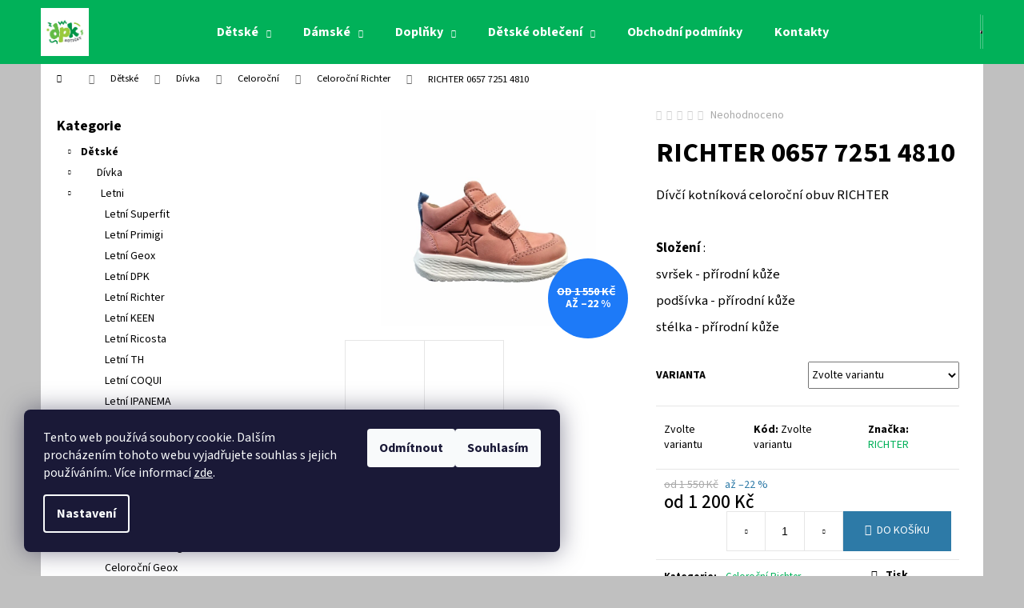

--- FILE ---
content_type: text/html; charset=utf-8
request_url: https://www.dpk-boticky.cz/richter-0657-7251-4810/
body_size: 23972
content:
<!doctype html><html lang="cs" dir="ltr" class="header-background-dark external-fonts-loaded"><head><meta charset="utf-8" /><meta name="viewport" content="width=device-width,initial-scale=1" /><title>RICHTER 0657 7251 4810 - DPK - botičky</title><link rel="preconnect" href="https://cdn.myshoptet.com" /><link rel="dns-prefetch" href="https://cdn.myshoptet.com" /><link rel="preload" href="https://cdn.myshoptet.com/prj/dist/master/cms/libs/jquery/jquery-1.11.3.min.js" as="script" /><link href="https://cdn.myshoptet.com/prj/dist/master/cms/templates/frontend_templates/shared/css/font-face/source-sans-3.css" rel="stylesheet"><link href="https://cdn.myshoptet.com/prj/dist/master/shop/dist/font-shoptet-12.css.d637f40c301981789c16.css" rel="stylesheet"><script>
dataLayer = [];
dataLayer.push({'shoptet' : {
    "pageId": 876,
    "pageType": "productDetail",
    "currency": "CZK",
    "currencyInfo": {
        "decimalSeparator": ",",
        "exchangeRate": 1,
        "priceDecimalPlaces": 0,
        "symbol": "K\u010d",
        "symbolLeft": 0,
        "thousandSeparator": " "
    },
    "language": "cs",
    "projectId": 487839,
    "product": {
        "id": 13317,
        "guid": "a505de40-00c2-11ef-a79c-861242c41283",
        "hasVariants": true,
        "codes": [
            {
                "code": 9010448914013,
                "quantity": "1",
                "stocks": [
                    {
                        "id": 1,
                        "quantity": "1"
                    },
                    {
                        "id": 3,
                        "quantity": "0"
                    }
                ]
            },
            {
                "code": 9010448914020,
                "quantity": "0",
                "stocks": [
                    {
                        "id": 1,
                        "quantity": "0"
                    },
                    {
                        "id": 3,
                        "quantity": "0"
                    }
                ]
            },
            {
                "code": 9010448914037,
                "quantity": "0",
                "stocks": [
                    {
                        "id": 1,
                        "quantity": "0"
                    },
                    {
                        "id": 3,
                        "quantity": "0"
                    }
                ]
            },
            {
                "code": 9010448914044,
                "quantity": "0",
                "stocks": [
                    {
                        "id": 1,
                        "quantity": "0"
                    },
                    {
                        "id": 3,
                        "quantity": "0"
                    }
                ]
            },
            {
                "code": 9010448914051,
                "quantity": "0",
                "stocks": [
                    {
                        "id": 1,
                        "quantity": "0"
                    },
                    {
                        "id": 3,
                        "quantity": "0"
                    }
                ]
            }
        ],
        "name": "RICHTER 0657 7251 4810",
        "appendix": "",
        "weight": 0,
        "manufacturer": "RICHTER",
        "manufacturerGuid": "1EF533461BFF68FE84B6DA0BA3DED3EE",
        "currentCategory": "D\u011btsk\u00e9 | D\u00edvka | Celoro\u010dn\u00ed | Celoro\u010dn\u00ed Richter",
        "currentCategoryGuid": "661685c3-6c8e-11ec-8496-b8ca3a6063f8",
        "defaultCategory": "D\u011btsk\u00e9 | D\u00edvka | Celoro\u010dn\u00ed | Celoro\u010dn\u00ed Richter",
        "defaultCategoryGuid": "661685c3-6c8e-11ec-8496-b8ca3a6063f8",
        "currency": "CZK",
        "priceWithVatMin": 1200,
        "priceWithVatMax": 1550
    },
    "stocks": [
        {
            "id": 3,
            "title": "Prodejna Barrandov",
            "isDeliveryPoint": 1,
            "visibleOnEshop": 1
        },
        {
            "id": 1,
            "title": "Prodejna \u0158\u00ed\u010dany",
            "isDeliveryPoint": 1,
            "visibleOnEshop": 1
        },
        {
            "id": "ext",
            "title": "Sklad",
            "isDeliveryPoint": 0,
            "visibleOnEshop": 1
        }
    ],
    "cartInfo": {
        "id": null,
        "freeShipping": false,
        "freeShippingFrom": 1500,
        "leftToFreeGift": {
            "formattedPrice": "0 K\u010d",
            "priceLeft": 0
        },
        "freeGift": false,
        "leftToFreeShipping": {
            "priceLeft": 1500,
            "dependOnRegion": 0,
            "formattedPrice": "1 500 K\u010d"
        },
        "discountCoupon": [],
        "getNoBillingShippingPrice": {
            "withoutVat": 0,
            "vat": 0,
            "withVat": 0
        },
        "cartItems": [],
        "taxMode": "ORDINARY"
    },
    "cart": [],
    "customer": {
        "priceRatio": 1,
        "priceListId": 1,
        "groupId": null,
        "registered": false,
        "mainAccount": false
    }
}});
dataLayer.push({'cookie_consent' : {
    "marketing": "denied",
    "analytics": "denied"
}});
document.addEventListener('DOMContentLoaded', function() {
    shoptet.consent.onAccept(function(agreements) {
        if (agreements.length == 0) {
            return;
        }
        dataLayer.push({
            'cookie_consent' : {
                'marketing' : (agreements.includes(shoptet.config.cookiesConsentOptPersonalisation)
                    ? 'granted' : 'denied'),
                'analytics': (agreements.includes(shoptet.config.cookiesConsentOptAnalytics)
                    ? 'granted' : 'denied')
            },
            'event': 'cookie_consent'
        });
    });
});
</script>
<meta property="og:type" content="website"><meta property="og:site_name" content="dpk-boticky.cz"><meta property="og:url" content="https://www.dpk-boticky.cz/richter-0657-7251-4810/"><meta property="og:title" content="RICHTER 0657 7251 4810 - DPK - botičky"><meta name="author" content="DPK - botičky"><meta name="web_author" content="Shoptet.cz"><meta name="dcterms.rightsHolder" content="www.dpk-boticky.cz"><meta name="robots" content="index,follow"><meta property="og:image" content="https://cdn.myshoptet.com/usr/www.dpk-boticky.cz/user/shop/big/13317_richter-0657-7251-4810.jpg?674dc630"><meta property="og:description" content="RICHTER 0657 7251 4810. Dívčí kotníková celoroční obuv RICHTER
 
Složení :
svršek - přírodní kůže 
podšívka - přírodní kůže
stélka - přírodní kůže"><meta name="description" content="RICHTER 0657 7251 4810. Dívčí kotníková celoroční obuv RICHTER
 
Složení :
svršek - přírodní kůže 
podšívka - přírodní kůže
stélka - přírodní kůže"><meta property="product:price:amount" content="1200"><meta property="product:price:currency" content="CZK"><style>:root {--color-primary: #01B159;--color-primary-h: 150;--color-primary-s: 99%;--color-primary-l: 35%;--color-primary-hover: #019A4E;--color-primary-hover-h: 150;--color-primary-hover-s: 99%;--color-primary-hover-l: 30%;--color-secondary: #2D7AA7;--color-secondary-h: 202;--color-secondary-s: 58%;--color-secondary-l: 42%;--color-secondary-hover: #26668C;--color-secondary-hover-h: 202;--color-secondary-hover-s: 57%;--color-secondary-hover-l: 35%;--color-tertiary: #E9E9E9;--color-tertiary-h: 0;--color-tertiary-s: 0%;--color-tertiary-l: 91%;--color-tertiary-hover: #E9E9E9;--color-tertiary-hover-h: 0;--color-tertiary-hover-s: 0%;--color-tertiary-hover-l: 91%;--color-header-background: #01B159;--template-font: "Source Sans 3";--template-headings-font: "Source Sans 3";--header-background-url: url("https://cdn.myshoptet.com/usr/www.dpk-boticky.cz/user/header_backgrounds/11.jpg");--cookies-notice-background: #1A1937;--cookies-notice-color: #F8FAFB;--cookies-notice-button-hover: #f5f5f5;--cookies-notice-link-hover: #27263f;--templates-update-management-preview-mode-content: "Náhled aktualizací šablony je aktivní pro váš prohlížeč."}</style>
    
    <link href="https://cdn.myshoptet.com/prj/dist/master/shop/dist/main-12.less.a712b24f4ee06168baf8.css" rel="stylesheet" />
                <link href="https://cdn.myshoptet.com/prj/dist/master/shop/dist/mobile-header-v1-12.less.b339935b08864b3ce9dc.css" rel="stylesheet" />
    
    <script>var shoptet = shoptet || {};</script>
    <script src="https://cdn.myshoptet.com/prj/dist/master/shop/dist/main-3g-header.js.05f199e7fd2450312de2.js"></script>
<!-- User include --><!-- /User include --><link rel="shortcut icon" href="/favicon.ico" type="image/x-icon" /><link rel="canonical" href="https://www.dpk-boticky.cz/richter-0657-7251-4810/" /><style>/* custom background */@media (min-width: 992px) {body {background-color: #c0c0c0 ;background-position: top center;background-repeat: no-repeat;background-attachment: fixed;}}</style></head><body class="desktop id-876 in-celorocni-richter template-12 type-product type-detail multiple-columns-body columns-mobile-2 columns-3 ums_forms_redesign--off ums_a11y_category_page--on ums_discussion_rating_forms--off ums_flags_display_unification--on ums_a11y_login--on mobile-header-version-1"><noscript>
    <style>
        #header {
            padding-top: 0;
            position: relative !important;
            top: 0;
        }
        .header-navigation {
            position: relative !important;
        }
        .overall-wrapper {
            margin: 0 !important;
        }
        body:not(.ready) {
            visibility: visible !important;
        }
    </style>
    <div class="no-javascript">
        <div class="no-javascript__title">Musíte změnit nastavení vašeho prohlížeče</div>
        <div class="no-javascript__text">Podívejte se na: <a href="https://www.google.com/support/bin/answer.py?answer=23852">Jak povolit JavaScript ve vašem prohlížeči</a>.</div>
        <div class="no-javascript__text">Pokud používáte software na blokování reklam, může být nutné povolit JavaScript z této stránky.</div>
        <div class="no-javascript__text">Děkujeme.</div>
    </div>
</noscript>

        <div id="fb-root"></div>
        <script>
            window.fbAsyncInit = function() {
                FB.init({
//                    appId            : 'your-app-id',
                    autoLogAppEvents : true,
                    xfbml            : true,
                    version          : 'v19.0'
                });
            };
        </script>
        <script async defer crossorigin="anonymous" src="https://connect.facebook.net/cs_CZ/sdk.js"></script>    <div class="siteCookies siteCookies--left siteCookies--dark js-siteCookies" role="dialog" data-testid="cookiesPopup" data-nosnippet>
        <div class="siteCookies__form">
            <div class="siteCookies__content">
                <div class="siteCookies__text">
                    Tento web používá soubory cookie. Dalším procházením tohoto webu vyjadřujete souhlas s jejich používáním.. Více informací <a href="https://487839.myshoptet.com/podminky-ochrany-osobnich-udaju/" target="_blank" rel="noopener noreferrer">zde</a>.
                </div>
                <p class="siteCookies__links">
                    <button class="siteCookies__link js-cookies-settings" aria-label="Nastavení cookies" data-testid="cookiesSettings">Nastavení</button>
                </p>
            </div>
            <div class="siteCookies__buttonWrap">
                                    <button class="siteCookies__button js-cookiesConsentSubmit" value="reject" aria-label="Odmítnout cookies" data-testid="buttonCookiesReject">Odmítnout</button>
                                <button class="siteCookies__button js-cookiesConsentSubmit" value="all" aria-label="Přijmout cookies" data-testid="buttonCookiesAccept">Souhlasím</button>
            </div>
        </div>
        <script>
            document.addEventListener("DOMContentLoaded", () => {
                const siteCookies = document.querySelector('.js-siteCookies');
                document.addEventListener("scroll", shoptet.common.throttle(() => {
                    const st = document.documentElement.scrollTop;
                    if (st > 1) {
                        siteCookies.classList.add('siteCookies--scrolled');
                    } else {
                        siteCookies.classList.remove('siteCookies--scrolled');
                    }
                }, 100));
            });
        </script>
    </div>
<a href="#content" class="skip-link sr-only">Přejít na obsah</a><div class="overall-wrapper">
    <div class="user-action">
                        <dialog id="login" class="dialog dialog--modal dialog--fullscreen js-dialog--modal" aria-labelledby="loginHeading">
        <div class="dialog__close dialog__close--arrow">
                        <button type="button" class="btn toggle-window-arr" data-dialog-close data-testid="backToShop">Zpět <span>do obchodu</span></button>
            </div>
        <div class="dialog__wrapper">
            <div class="dialog__content dialog__content--form">
                <div class="dialog__header">
                    <h2 id="loginHeading" class="dialog__heading dialog__heading--login">Přihlášení k vašemu účtu</h2>
                </div>
                <div id="customerLogin" class="dialog__body">
                    <form action="/action/Customer/Login/" method="post" id="formLoginIncluded" class="csrf-enabled formLogin" data-testid="formLogin"><input type="hidden" name="referer" value="" /><div class="form-group"><div class="input-wrapper email js-validated-element-wrapper no-label"><input type="email" name="email" class="form-control" autofocus placeholder="E-mailová adresa (např. jan@novak.cz)" data-testid="inputEmail" autocomplete="email" required /></div></div><div class="form-group"><div class="input-wrapper password js-validated-element-wrapper no-label"><input type="password" name="password" class="form-control" placeholder="Heslo" data-testid="inputPassword" autocomplete="current-password" required /><span class="no-display">Nemůžete vyplnit toto pole</span><input type="text" name="surname" value="" class="no-display" /></div></div><div class="form-group"><div class="login-wrapper"><button type="submit" class="btn btn-secondary btn-text btn-login" data-testid="buttonSubmit">Přihlásit se</button><div class="password-helper"><a href="/registrace/" data-testid="signup" rel="nofollow">Nová registrace</a><a href="/klient/zapomenute-heslo/" rel="nofollow">Zapomenuté heslo</a></div></div></div></form>
                </div>
            </div>
        </div>
    </dialog>
            </div>
<header id="header"><div class="container navigation-wrapper"><div class="site-name"><a href="/" data-testid="linkWebsiteLogo"><img src="https://cdn.myshoptet.com/usr/www.dpk-boticky.cz/user/logos/11.jpg" alt="DPK - botičky" fetchpriority="low" /></a></div><nav id="navigation" aria-label="Hlavní menu" data-collapsible="true"><div class="navigation-in menu"><ul class="menu-level-1" role="menubar" data-testid="headerMenuItems"><li class="menu-item-673 ext" role="none"><a href="/detske/" data-testid="headerMenuItem" role="menuitem" aria-haspopup="true" aria-expanded="false"><b>Dětské</b><span class="submenu-arrow"></span></a><ul class="menu-level-2" aria-label="Dětské" tabindex="-1" role="menu"><li class="menu-item-675" role="none"><a href="/divci-obuv/" data-image="https://cdn.myshoptet.com/usr/www.dpk-boticky.cz/user/categories/thumb/ww.jpg" data-testid="headerMenuItem" role="menuitem"><span>Dívka</span></a>
                        </li><li class="menu-item-676" role="none"><a href="/chlapecka-obuv/" data-image="https://cdn.myshoptet.com/usr/www.dpk-boticky.cz/user/categories/thumb/ww-1.jpg" data-testid="headerMenuItem" role="menuitem"><span>Chlapec</span></a>
                        </li></ul></li>
<li class="menu-item-674 ext" role="none"><a href="/damske/" data-testid="headerMenuItem" role="menuitem" aria-haspopup="true" aria-expanded="false"><b>Dámské</b><span class="submenu-arrow"></span></a><ul class="menu-level-2" aria-label="Dámské" tabindex="-1" role="menu"><li class="menu-item-732" role="none"><a href="/letni-3/" data-image="https://cdn.myshoptet.com/usr/www.dpk-boticky.cz/user/categories/thumb/ww-12.jpg" data-testid="headerMenuItem" role="menuitem"><span>Letní</span></a>
                        </li><li class="menu-item-735" role="none"><a href="/celorocni-3/" data-image="https://cdn.myshoptet.com/usr/www.dpk-boticky.cz/user/categories/thumb/ww-13.jpg" data-testid="headerMenuItem" role="menuitem"><span>Celoroční</span></a>
                        </li><li class="menu-item-738" role="none"><a href="/zimni-3/" data-image="https://cdn.myshoptet.com/usr/www.dpk-boticky.cz/user/categories/thumb/ww-14.jpg" data-testid="headerMenuItem" role="menuitem"><span>Zimní</span></a>
                        </li><li class="menu-item-780" role="none"><a href="/pantofle/" data-image="https://cdn.myshoptet.com/usr/www.dpk-boticky.cz/user/categories/thumb/ww-15.jpg" data-testid="headerMenuItem" role="menuitem"><span>Pantofle</span></a>
                        </li></ul></li>
<li class="menu-item-744 ext" role="none"><a href="/doplnky/" data-testid="headerMenuItem" role="menuitem" aria-haspopup="true" aria-expanded="false"><b>Doplňky</b><span class="submenu-arrow"></span></a><ul class="menu-level-2" aria-label="Doplňky" tabindex="-1" role="menu"><li class="menu-item-747" role="none"><a href="/ponozky/" data-image="https://cdn.myshoptet.com/usr/www.dpk-boticky.cz/user/categories/thumb/ww-18.jpg" data-testid="headerMenuItem" role="menuitem"><span>Ponožky</span></a>
                        </li><li class="menu-item-750" role="none"><a href="/puncochy/" data-image="https://cdn.myshoptet.com/usr/www.dpk-boticky.cz/user/categories/thumb/ww-19.jpg" data-testid="headerMenuItem" role="menuitem"><span>Punčochy</span></a>
                        </li><li class="menu-item-753" role="none"><a href="/plastenky/" data-image="https://cdn.myshoptet.com/usr/www.dpk-boticky.cz/user/categories/thumb/ww-20.jpg" data-testid="headerMenuItem" role="menuitem"><span>Pláštěnky</span></a>
                        </li><li class="menu-item-756" role="none"><a href="/pece-o-obuv/" data-image="https://cdn.myshoptet.com/usr/www.dpk-boticky.cz/user/categories/thumb/ww-21.jpg" data-testid="headerMenuItem" role="menuitem"><span>Péče o obuv</span></a>
                        </li><li class="menu-item-759" role="none"><a href="/ostatni/" data-image="https://cdn.myshoptet.com/usr/www.dpk-boticky.cz/user/categories/thumb/ww-22.jpg" data-testid="headerMenuItem" role="menuitem"><span>Ostatní</span></a>
                        </li><li class="menu-item-1122" role="none"><a href="/tkanicky/" data-image="https://cdn.myshoptet.com/usr/www.dpk-boticky.cz/user/categories/thumb/ww-23.jpg" data-testid="headerMenuItem" role="menuitem"><span>Tkaničky</span></a>
                        </li></ul></li>
<li class="menu-item-1179 ext" role="none"><a href="/detske-obleceni/" data-testid="headerMenuItem" role="menuitem" aria-haspopup="true" aria-expanded="false"><b>Dětské oblečení</b><span class="submenu-arrow"></span></a><ul class="menu-level-2" aria-label="Dětské oblečení" tabindex="-1" role="menu"><li class="menu-item-1182" role="none"><a href="/divci-obleceni/" data-image="https://cdn.myshoptet.com/usr/www.dpk-boticky.cz/user/categories/thumb/ww-25.jpg" data-testid="headerMenuItem" role="menuitem"><span>Dívčí oblečení</span></a>
                        </li><li class="menu-item-1246" role="none"><a href="/chlapecke-obleceni/" data-image="https://cdn.myshoptet.com/usr/www.dpk-boticky.cz/user/categories/thumb/ww-26.jpg" data-testid="headerMenuItem" role="menuitem"><span>Chlapecké oblečení</span></a>
                        </li></ul></li>
<li class="menu-item-39" role="none"><a href="/obchodni-podminky/" data-testid="headerMenuItem" role="menuitem" aria-expanded="false"><b>Obchodní podmínky</b></a></li>
<li class="menu-item-29" role="none"><a href="/kontakty/" data-testid="headerMenuItem" role="menuitem" aria-expanded="false"><b>Kontakty</b></a></li>
</ul>
    <ul class="navigationActions" role="menu">
                            <li role="none">
                                    <a href="/login/?backTo=%2Frichter-0657-7251-4810%2F" rel="nofollow" data-testid="signin" role="menuitem"><span>Přihlášení</span></a>
                            </li>
                        </ul>
</div><span class="navigation-close"></span></nav><div class="menu-helper" data-testid="hamburgerMenu"><span>Více</span></div>

    <div class="navigation-buttons">
                <a href="#" class="toggle-window" data-target="search" data-testid="linkSearchIcon"><span class="sr-only">Hledat</span></a>
                    
        <button class="top-nav-button top-nav-button-login" type="button" data-dialog-id="login" aria-haspopup="dialog" aria-controls="login" data-testid="signin">
            <span class="sr-only">Přihlášení</span>
        </button>
                    <a href="/kosik/" class="toggle-window cart-count" data-target="cart" data-testid="headerCart" rel="nofollow" aria-haspopup="dialog" aria-expanded="false" aria-controls="cart-widget"><span class="sr-only">Nákupní košík</span></a>
        <a href="#" class="toggle-window" data-target="navigation" data-testid="hamburgerMenu"><span class="sr-only">Menu</span></a>
    </div>

</div></header><!-- / header -->


<div id="content-wrapper" class="container content-wrapper">
    
                                <div class="breadcrumbs navigation-home-icon-wrapper" itemscope itemtype="https://schema.org/BreadcrumbList">
                                                                            <span id="navigation-first" data-basetitle="DPK - botičky" itemprop="itemListElement" itemscope itemtype="https://schema.org/ListItem">
                <a href="/" itemprop="item" class="navigation-home-icon"><span class="sr-only" itemprop="name">Domů</span></a>
                <span class="navigation-bullet">/</span>
                <meta itemprop="position" content="1" />
            </span>
                                <span id="navigation-1" itemprop="itemListElement" itemscope itemtype="https://schema.org/ListItem">
                <a href="/detske/" itemprop="item" data-testid="breadcrumbsSecondLevel"><span itemprop="name">Dětské</span></a>
                <span class="navigation-bullet">/</span>
                <meta itemprop="position" content="2" />
            </span>
                                <span id="navigation-2" itemprop="itemListElement" itemscope itemtype="https://schema.org/ListItem">
                <a href="/divci-obuv/" itemprop="item" data-testid="breadcrumbsSecondLevel"><span itemprop="name">Dívka</span></a>
                <span class="navigation-bullet">/</span>
                <meta itemprop="position" content="3" />
            </span>
                                <span id="navigation-3" itemprop="itemListElement" itemscope itemtype="https://schema.org/ListItem">
                <a href="/celorocni/" itemprop="item" data-testid="breadcrumbsSecondLevel"><span itemprop="name">Celoroční</span></a>
                <span class="navigation-bullet">/</span>
                <meta itemprop="position" content="4" />
            </span>
                                <span id="navigation-4" itemprop="itemListElement" itemscope itemtype="https://schema.org/ListItem">
                <a href="/celorocni-richter/" itemprop="item" data-testid="breadcrumbsSecondLevel"><span itemprop="name">Celoroční Richter</span></a>
                <span class="navigation-bullet">/</span>
                <meta itemprop="position" content="5" />
            </span>
                                            <span id="navigation-5" itemprop="itemListElement" itemscope itemtype="https://schema.org/ListItem" data-testid="breadcrumbsLastLevel">
                <meta itemprop="item" content="https://www.dpk-boticky.cz/richter-0657-7251-4810/" />
                <meta itemprop="position" content="6" />
                <span itemprop="name" data-title="RICHTER 0657 7251 4810">RICHTER 0657 7251 4810 <span class="appendix"></span></span>
            </span>
            </div>
            
    <div class="content-wrapper-in">
                                                <aside class="sidebar sidebar-left"  data-testid="sidebarMenu">
                                                                                                <div class="sidebar-inner">
                                                                                                        <div class="box box-bg-variant box-categories">    <div class="skip-link__wrapper">
        <span id="categories-start" class="skip-link__target js-skip-link__target sr-only" tabindex="-1">&nbsp;</span>
        <a href="#categories-end" class="skip-link skip-link--start sr-only js-skip-link--start">Přeskočit kategorie</a>
    </div>

<h4>Kategorie</h4>


<div id="categories"><div class="categories cat-01 expandable active expanded" id="cat-673"><div class="topic child-active"><a href="/detske/">Dětské<span class="cat-trigger">&nbsp;</span></a></div>

                    <ul class=" active expanded">
                                        <li class="
                                 expandable                 expanded                ">
                <a href="/divci-obuv/">
                    Dívka
                    <span class="cat-trigger">&nbsp;</span>                </a>
                                                            

                    <ul class=" active expanded">
                                        <li class="
                                 expandable                 expanded                ">
                <a href="/letni/">
                    Letni
                    <span class="cat-trigger">&nbsp;</span>                </a>
                                                            

                    <ul class=" expanded">
                                        <li >
                <a href="/letni-superfit/">
                    Letní Superfit
                                    </a>
                                                                </li>
                                <li >
                <a href="/letni-primigi/">
                    Letní Primigi
                                    </a>
                                                                </li>
                                <li >
                <a href="/letni-geox/">
                    Letní Geox
                                    </a>
                                                                </li>
                                <li >
                <a href="/letni-dpk/">
                    Letní DPK
                                    </a>
                                                                </li>
                                <li >
                <a href="/letni-richter/">
                    Letní Richter
                                    </a>
                                                                </li>
                                <li >
                <a href="/letni-keen/">
                    Letní KEEN
                                    </a>
                                                                </li>
                                <li >
                <a href="/letni-ricosta/">
                    Letní Ricosta
                                    </a>
                                                                </li>
                                <li >
                <a href="/letni-th/">
                    Letní TH
                                    </a>
                                                                </li>
                                <li >
                <a href="/letni-coqui/">
                    Letní COQUI
                                    </a>
                                                                </li>
                                <li >
                <a href="/letni-ipanema/">
                    Letní IPANEMA
                                    </a>
                                                                </li>
                                <li >
                <a href="/letni-kappa/">
                    Letní KAPPA
                                    </a>
                                                                </li>
                                <li >
                <a href="/letni-medico-sport/">
                    Letní MEDICO SPORT
                                    </a>
                                                                </li>
                                <li >
                <a href="/letni-calvin-klein-jeans/">
                    Letní Calvin Klein Jeans
                                    </a>
                                                                </li>
                                <li >
                <a href="/letni-ddstep/">
                    Letni DDstep
                                    </a>
                                                                </li>
                </ul>
    
                                                </li>
                                <li class="
                                 expandable                 expanded                ">
                <a href="/celorocni/">
                    Celoroční
                    <span class="cat-trigger">&nbsp;</span>                </a>
                                                            

                    <ul class=" active expanded">
                                        <li >
                <a href="/celorocni-superfit/">
                    Celoroční Superfit
                                    </a>
                                                                </li>
                                <li >
                <a href="/celorocni-primigi/">
                    Celoroční Primigi
                                    </a>
                                                                </li>
                                <li >
                <a href="/celorocni-geox/">
                    Celoroční Geox
                                    </a>
                                                                </li>
                                <li >
                <a href="/celorocni-dpk/">
                    Celoroční DPK
                                    </a>
                                                                </li>
                                <li class="
                active                                                 ">
                <a href="/celorocni-richter/">
                    Celoroční Richter
                                    </a>
                                                                </li>
                                <li >
                <a href="/celorocni-keen/">
                    Celoroční KEEN
                                    </a>
                                                                </li>
                                <li >
                <a href="/celorocni-ricosta/">
                    Celoroční Ricosta
                                    </a>
                                                                </li>
                                <li >
                <a href="/celorocni-olang-2/">
                    Celoroční OLANG
                                    </a>
                                                                </li>
                                <li >
                <a href="/celorocni-viking-2/">
                    Celoroční Viking
                                    </a>
                                                                </li>
                                <li >
                <a href="/celorocni-th/">
                    Celoroční TH
                                    </a>
                                                                </li>
                                <li >
                <a href="/celorocni-befado/">
                    Celoroční Befado
                                    </a>
                                                                </li>
                                <li >
                <a href="/celorocni-joma/">
                    Celoroční JOMA
                                    </a>
                                                                </li>
                                <li >
                <a href="/celorocni-d-d-step/">
                    Celoroční DDstep
                                    </a>
                                                                </li>
                                <li >
                <a href="/celorocni-kappa/">
                    Celoroční KAPPA
                                    </a>
                                                                </li>
                                <li >
                <a href="/celorocni-calvin-klein/">
                    Celoroční Calvin Klein Jeans
                                    </a>
                                                                </li>
                                <li >
                <a href="/celorocni-xti/">
                    Celoroční Xti
                                    </a>
                                                                </li>
                                <li >
                <a href="/celorocni-leaf/">
                    Celoroční Leaf
                                    </a>
                                                                </li>
                </ul>
    
                                                </li>
                                <li class="
                                 expandable                 expanded                ">
                <a href="/zimni/">
                    Zimní
                    <span class="cat-trigger">&nbsp;</span>                </a>
                                                            

                    <ul class=" expanded">
                                        <li >
                <a href="/zimni-superfit/">
                    Zimní Superfit
                                    </a>
                                                                </li>
                                <li >
                <a href="/zimni-primigi/">
                    Zimní Primigi
                                    </a>
                                                                </li>
                                <li >
                <a href="/zimni-geox-2/">
                    Zimní Geox
                                    </a>
                                                                </li>
                                <li >
                <a href="/zimni-richter/">
                    Zimní Richter
                                    </a>
                                                                </li>
                                <li >
                <a href="/zimni-keen/">
                    Zimní KEEN
                                    </a>
                                                                </li>
                                <li >
                <a href="/zimni-ricosta/">
                    Zimní Ricosta
                                    </a>
                                                                </li>
                                <li >
                <a href="/zimni-olang/">
                    Zimní OLANG
                                    </a>
                                                                </li>
                                <li >
                <a href="/zimni-viking/">
                    Zimní Viking
                                    </a>
                                                                </li>
                                <li >
                <a href="/zimni-th/">
                    Zimní TH
                                    </a>
                                                                </li>
                                <li >
                <a href="/snehule-dahl/">
                    Sněhule Dahl
                                    </a>
                                                                </li>
                                <li >
                <a href="/zimni-coqui/">
                    Zimní COQUI
                                    </a>
                                                                </li>
                                <li >
                <a href="/snehule-g-g/">
                    Sněhule G+G
                                    </a>
                                                                </li>
                                <li >
                <a href="/zimni-calvin-klein/">
                    Zimní Calvin Klein Jeans
                                    </a>
                                                                </li>
                                <li >
                <a href="/zimni-ddstep-2/">
                    Zimní DDstep
                                    </a>
                                                                </li>
                                <li >
                <a href="/zimni-demar/">
                    Zimní Demar
                                    </a>
                                                                </li>
                </ul>
    
                                                </li>
                                <li class="
                                 expandable                 expanded                ">
                <a href="/backory/">
                    Bačkory
                    <span class="cat-trigger">&nbsp;</span>                </a>
                                                            

                    <ul class=" expanded">
                                        <li >
                <a href="/backory-dpk/">
                    Bačkory DPK
                                    </a>
                                                                </li>
                                <li >
                <a href="/backory-superfit/">
                    Bačkory Superfit
                                    </a>
                                                                </li>
                                <li >
                <a href="/backory-fischer/">
                    Bačkory Fischer
                                    </a>
                                                                </li>
                                <li >
                <a href="/backory-richter/">
                    Bačkory Richter
                                    </a>
                                                                </li>
                                <li >
                <a href="/backory-befado/">
                    Bačkory Befado
                                    </a>
                                                                </li>
                                <li >
                <a href="/backory-peon/">
                    Bačkory PEON
                                    </a>
                                                                </li>
                                <li >
                <a href="/backory-ciciban/">
                    Bačkory CICIBAN
                                    </a>
                                                                </li>
                                <li >
                <a href="/backory-zetpol/">
                    Bačkory Zetpol
                                    </a>
                                                                </li>
                                <li >
                <a href="/pantofle-bf/">
                    Pantofle BF
                                    </a>
                                                                </li>
                                <li >
                <a href="/pantofle-peter-legwood/">
                    Pantofle Peter Legwood
                                    </a>
                                                                </li>
                </ul>
    
                                                </li>
                                <li >
                <a href="/holiny/">
                    Holiny
                                    </a>
                                                                </li>
                </ul>
    
                                                </li>
                                <li class="
                                 expandable                                 external">
                <a href="/chlapecka-obuv/">
                    Chlapec
                    <span class="cat-trigger">&nbsp;</span>                </a>
                                                            

    
                                                </li>
                </ul>
    </div><div class="categories cat-02 expandable external" id="cat-674"><div class="topic"><a href="/damske/">Dámské<span class="cat-trigger">&nbsp;</span></a></div>

    </div><div class="categories cat-01 expandable expanded" id="cat-744"><div class="topic"><a href="/doplnky/">Doplňky<span class="cat-trigger">&nbsp;</span></a></div>

                    <ul class=" expanded">
                                        <li >
                <a href="/ponozky/">
                    Ponožky
                                    </a>
                                                                </li>
                                <li >
                <a href="/puncochy/">
                    Punčochy
                                    </a>
                                                                </li>
                                <li >
                <a href="/plastenky/">
                    Pláštěnky
                                    </a>
                                                                </li>
                                <li >
                <a href="/pece-o-obuv/">
                    Péče o obuv
                                    </a>
                                                                </li>
                                <li >
                <a href="/ostatni/">
                    Ostatní
                                    </a>
                                                                </li>
                                <li >
                <a href="/tkanicky/">
                    Tkaničky
                                    </a>
                                                                </li>
                </ul>
    </div><div class="categories cat-02 expandable expanded" id="cat-1179"><div class="topic"><a href="/detske-obleceni/">Dětské oblečení<span class="cat-trigger">&nbsp;</span></a></div>

                    <ul class=" expanded">
                                        <li class="
                                 expandable                 expanded                ">
                <a href="/divci-obleceni/">
                    Dívčí oblečení
                    <span class="cat-trigger">&nbsp;</span>                </a>
                                                            

                    <ul class=" expanded">
                                        <li >
                <a href="/lily-grey/">
                    Lily Grey
                                    </a>
                                                                </li>
                                <li >
                <a href="/viking/">
                    Viking
                                    </a>
                                                                </li>
                </ul>
    
                                                </li>
                                <li class="
                                 expandable                 expanded                ">
                <a href="/chlapecke-obleceni/">
                    Chlapecké oblečení
                    <span class="cat-trigger">&nbsp;</span>                </a>
                                                            

                    <ul class=" expanded">
                                        <li >
                <a href="/viking-2/">
                    Viking
                                    </a>
                                                                </li>
                </ul>
    
                                                </li>
                </ul>
    </div>        </div>

    <div class="skip-link__wrapper">
        <a href="#categories-start" class="skip-link skip-link--end sr-only js-skip-link--end" tabindex="-1" hidden>Přeskočit kategorie</a>
        <span id="categories-end" class="skip-link__target js-skip-link__target sr-only" tabindex="-1">&nbsp;</span>
    </div>
</div>
                                                                                                            <div class="box box-bg-default box-sm box-topProducts">        <div class="top-products-wrapper js-top10" >
        <h4><span>Top 10 produktů</span></h4>
        <ol class="top-products">
                            <li class="display-image">
                                            <a href="/fuski-boma-etrexik-modra/" class="top-products-image">
                            <img src="data:image/svg+xml,%3Csvg%20width%3D%22100%22%20height%3D%22100%22%20xmlns%3D%22http%3A%2F%2Fwww.w3.org%2F2000%2Fsvg%22%3E%3C%2Fsvg%3E" alt="FUSKI BOMA ETREXIK růžová" width="100" height="100"  data-src="https://cdn.myshoptet.com/usr/www.dpk-boticky.cz/user/shop/related/17911_fuski-boma-etrexik-ruzova.png?691c3d48" fetchpriority="low" />
                        </a>
                                        <a href="/fuski-boma-etrexik-modra/" class="top-products-content">
                        <span class="top-products-name">  FUSKI BOMA ETREXIK růžová</span>
                        
                                                        <strong>
                                220 Kč
                                

                            </strong>
                                                    
                    </a>
                </li>
                            <li class="display-image">
                                            <a href="/ciciban-verbena-433/" class="top-products-image">
                            <img src="data:image/svg+xml,%3Csvg%20width%3D%22100%22%20height%3D%22100%22%20xmlns%3D%22http%3A%2F%2Fwww.w3.org%2F2000%2Fsvg%22%3E%3C%2Fsvg%3E" alt="CICIBAN VERBENA 433" width="100" height="100"  data-src="https://cdn.myshoptet.com/usr/www.dpk-boticky.cz/user/shop/related/17674_ciciban-verbena-433.png?68de668b" fetchpriority="low" />
                        </a>
                                        <a href="/ciciban-verbena-433/" class="top-products-content">
                        <span class="top-products-name">  CICIBAN VERBENA 433</span>
                        
                                                        <strong>
                                800 Kč
                                

                            </strong>
                                                    
                    </a>
                </li>
                            <li class="display-image">
                                            <a href="/ddstep-a040-52962am/" class="top-products-image">
                            <img src="data:image/svg+xml,%3Csvg%20width%3D%22100%22%20height%3D%22100%22%20xmlns%3D%22http%3A%2F%2Fwww.w3.org%2F2000%2Fsvg%22%3E%3C%2Fsvg%3E" alt="q" width="100" height="100"  data-src="https://cdn.myshoptet.com/usr/www.dpk-boticky.cz/user/shop/related/17476_q.png?68ca65d2" fetchpriority="low" />
                        </a>
                                        <a href="/ddstep-a040-52962am/" class="top-products-content">
                        <span class="top-products-name">  DDstep A040-52962AM</span>
                        
                                                        <strong>
                                1 100 Kč
                                

                            </strong>
                                                    
                    </a>
                </li>
                            <li class="display-image">
                                            <a href="/keen-skua-winter-1029545/" class="top-products-image">
                            <img src="data:image/svg+xml,%3Csvg%20width%3D%22100%22%20height%3D%22100%22%20xmlns%3D%22http%3A%2F%2Fwww.w3.org%2F2000%2Fsvg%22%3E%3C%2Fsvg%3E" alt="KEEN SKUA WINTER 1029545" width="100" height="100"  data-src="https://cdn.myshoptet.com/usr/www.dpk-boticky.cz/user/shop/related/14950_keen-skua-winter-1029545.jpg?674dc630" fetchpriority="low" />
                        </a>
                                        <a href="/keen-skua-winter-1029545/" class="top-products-content">
                        <span class="top-products-name">  KEEN SKUA WINTER 1029545</span>
                        
                                                        <strong>
                                1 800 Kč
                                

                            </strong>
                                                    
                    </a>
                </li>
                            <li class="display-image">
                                            <a href="/peon-na-001-pr/" class="top-products-image">
                            <img src="data:image/svg+xml,%3Csvg%20width%3D%22100%22%20height%3D%22100%22%20xmlns%3D%22http%3A%2F%2Fwww.w3.org%2F2000%2Fsvg%22%3E%3C%2Fsvg%3E" alt="Q" width="100" height="100"  data-src="https://cdn.myshoptet.com/usr/www.dpk-boticky.cz/user/shop/related/13749_q.jpg?674dc630" fetchpriority="low" />
                        </a>
                                        <a href="/peon-na-001-pr/" class="top-products-content">
                        <span class="top-products-name">  PEON NA/001 PR</span>
                        
                                                        <strong>
                                400 Kč
                                

                            </strong>
                                                    
                    </a>
                </li>
                            <li class="display-image">
                                            <a href="/richter-2701-4196-6400/" class="top-products-image">
                            <img src="data:image/svg+xml,%3Csvg%20width%3D%22100%22%20height%3D%22100%22%20xmlns%3D%22http%3A%2F%2Fwww.w3.org%2F2000%2Fsvg%22%3E%3C%2Fsvg%3E" alt="RICHTER 2701 4196 6400" width="100" height="100"  data-src="https://cdn.myshoptet.com/usr/www.dpk-boticky.cz/user/shop/related/7950_richter-2701-4196-6400.jpg?674dc630" fetchpriority="low" />
                        </a>
                                        <a href="/richter-2701-4196-6400/" class="top-products-content">
                        <span class="top-products-name">  RICHTER 2701 4196 6400</span>
                        
                                                        <strong>
                                999 Kč
                                

                            </strong>
                                                    
                    </a>
                </li>
                            <li class="display-image">
                                            <a href="/collonil-premium-soft/" class="top-products-image">
                            <img src="data:image/svg+xml,%3Csvg%20width%3D%22100%22%20height%3D%22100%22%20xmlns%3D%22http%3A%2F%2Fwww.w3.org%2F2000%2Fsvg%22%3E%3C%2Fsvg%3E" alt="gg" width="100" height="100"  data-src="https://cdn.myshoptet.com/usr/www.dpk-boticky.cz/user/shop/related/5427_gg.jpg?674dc630" fetchpriority="low" />
                        </a>
                                        <a href="/collonil-premium-soft/" class="top-products-content">
                        <span class="top-products-name">  COLLONIL PREMIUM SOFT</span>
                        
                                                        <strong>
                                390 Kč
                                

                            </strong>
                                                    
                    </a>
                </li>
                            <li class="display-image">
                                            <a href="/fuski-boma-adventurik-fuchsia/" class="top-products-image">
                            <img src="data:image/svg+xml,%3Csvg%20width%3D%22100%22%20height%3D%22100%22%20xmlns%3D%22http%3A%2F%2Fwww.w3.org%2F2000%2Fsvg%22%3E%3C%2Fsvg%3E" alt="FUSKI BOMA ADVENTURIK fuchsia" width="100" height="100"  data-src="https://cdn.myshoptet.com/usr/www.dpk-boticky.cz/user/shop/related/4962_fuski-boma-adventurik-fuchsia.jpg?674dc630" fetchpriority="low" />
                        </a>
                                        <a href="/fuski-boma-adventurik-fuchsia/" class="top-products-content">
                        <span class="top-products-name">  FUSKI BOMA ADVENTURIK fuchsia</span>
                        
                                                        <strong>
                                79 Kč
                                

                            </strong>
                                                    
                    </a>
                </li>
                            <li class="display-image">
                                            <a href="/collonil-carbon/" class="top-products-image">
                            <img src="data:image/svg+xml,%3Csvg%20width%3D%22100%22%20height%3D%22100%22%20xmlns%3D%22http%3A%2F%2Fwww.w3.org%2F2000%2Fsvg%22%3E%3C%2Fsvg%3E" alt="COLLONIL Carbon" width="100" height="100"  data-src="https://cdn.myshoptet.com/usr/www.dpk-boticky.cz/user/shop/related/273_collonil-carbon.jpg?674dc630" fetchpriority="low" />
                        </a>
                                        <a href="/collonil-carbon/" class="top-products-content">
                        <span class="top-products-name">  COLLONIL Carbon</span>
                        
                                                        <strong>
                                400 Kč
                                

                            </strong>
                                                    
                    </a>
                </li>
                            <li class="display-image">
                                            <a href="/peon-mi-001-vs/" class="top-products-image">
                            <img src="data:image/svg+xml,%3Csvg%20width%3D%22100%22%20height%3D%22100%22%20xmlns%3D%22http%3A%2F%2Fwww.w3.org%2F2000%2Fsvg%22%3E%3C%2Fsvg%3E" alt="Q" width="100" height="100"  data-src="https://cdn.myshoptet.com/usr/www.dpk-boticky.cz/user/shop/related/18132_q.jpg?696a2673" fetchpriority="low" />
                        </a>
                                        <a href="/peon-mi-001-vs/" class="top-products-content">
                        <span class="top-products-name">  PEON MI/001 VS</span>
                        
                                                        <strong>
                                520 Kč
                                

                            </strong>
                                                    
                    </a>
                </li>
                    </ol>
    </div>
</div>
                                                                                                            <div class="box box-bg-variant box-sm box-contact"><h4><span>Kontakt</span></h4>


    <div class="contact-box no-image" data-testid="contactbox">
                    
            
                
        <ul>
                            <li>
                    <span class="mail" data-testid="contactboxEmail">
                                                    <a href="mailto:Info&#64;dpk-boticky.cz">Info<!---->&#64;<!---->dpk-boticky.cz</a>
                                            </span>
                </li>
            
                            <li>
                    <span class="tel">
                                                                                <a href="tel:601202321" aria-label="Zavolat na 601202321" data-testid="contactboxPhone">
                                601 202 321
                            </a>
                                            </span>
                </li>
            
                            <li>
                    <span class="cellphone">
                                                                                <a href="tel:601202321" aria-label="Zavolat na 601202321" data-testid="contactboxCellphone">
                                601 202 321
                            </a>
                                            </span>
                </li>
            
            

                
                
                
                
                
                
                
            

        </ul>

    </div>


<script type="application/ld+json">
    {
        "@context" : "https://schema.org",
        "@type" : "Organization",
        "name" : "DPK - botičky",
        "url" : "https://www.dpk-boticky.cz",
                "employee" : "Lucie Kašková",
                    "email" : "Info@dpk-boticky.cz",
                            "telephone" : "601 202 321",
                                
                                                    "sameAs" : ["\", \"\", \""]
            }
</script>
</div>
                                                                                                            <div class="box box-bg-default box-sm box-poll">                            <h4><span>Dotazník</span></h4>

            <h5>Jak se Vám líbí náš e-shop?</h5>
            <ul class="poll">
                                    <li>
                                                    <a href="#" class="js-window-location" data-url="/action/Poll/Vote/?answerId=1">Velmi pěkný</a>
                                                <div class="poll-result">
                            <div style="width: 46%"></div>
                            <small>(46%)</small>
                        </div>
                    </li>
                                    <li>
                                                    <a href="#" class="js-window-location" data-url="/action/Poll/Vote/?answerId=2">Ujde to</a>
                                                <div class="poll-result">
                            <div style="width: 8%"></div>
                            <small>(8%)</small>
                        </div>
                    </li>
                                    <li>
                                                    <a href="#" class="js-window-location" data-url="/action/Poll/Vote/?answerId=3">Nelíbí se mi</a>
                                                <div class="poll-result">
                            <div style="width: 46%"></div>
                            <small>(46%)</small>
                        </div>
                    </li>
                            </ul>
                        Počet hlasů: <strong>13</strong>
            </div>
                                                                                                            <div class="box box-bg-variant box-sm box-instagram">            <h4><span>Instagram</span></h4>
        <div class="instagram-widget columns-1">
            <a href="https://www.instagram.com/p/DQ1-pCsCN0r/" target="_blank">
            <img
                                    src="[data-uri]"
                                            data-src="https://cdn.myshoptet.com/usr/www.dpk-boticky.cz/user/system/instagram/658_575296496_17942976360071931_2536273544142524946_n.jpg"
                                                    alt="Výprodej českých bačkůrek DPK. Na e-shopu je nenajdete, v případě zájmu pošlete sz 😉"
                                    data-thumbnail-small="https://cdn.myshoptet.com/usr/www.dpk-boticky.cz/user/system/instagram/320_575296496_17942976360071931_2536273544142524946_n.jpg"
                    data-thumbnail-medium="https://cdn.myshoptet.com/usr/www.dpk-boticky.cz/user/system/instagram/658_575296496_17942976360071931_2536273544142524946_n.jpg"
                            />
        </a>
        <div class="instagram-follow-btn">
        <span>
            <a href="https://www.instagram.com/dpkboticky/" target="_blank">
                Sledovat na Instagramu            </a>
        </span>
    </div>
</div>

    </div>
                                                                                            </div>
                                                            </aside>
                            <main id="content" class="content narrow">
                                                                                                                                                                                                        
<div class="p-detail" itemscope itemtype="https://schema.org/Product">

    
    <meta itemprop="name" content="RICHTER 0657 7251 4810" />
    <meta itemprop="category" content="Úvodní stránka &gt; Dětské &gt; Dívka &gt; Celoroční &gt; Celoroční Richter &gt; RICHTER 0657 7251 4810" />
    <meta itemprop="url" content="https://www.dpk-boticky.cz/richter-0657-7251-4810/" />
    <meta itemprop="image" content="https://cdn.myshoptet.com/usr/www.dpk-boticky.cz/user/shop/big/13317_richter-0657-7251-4810.jpg?674dc630" />
            <meta itemprop="description" content="Dívčí kotníková celoroční obuv RICHTER
&amp;nbsp;
Složení :
svršek - přírodní kůže&amp;nbsp;
podšívka - přírodní kůže
stélka -&amp;nbsp;přírodní kůže" />
                <span class="js-hidden" itemprop="manufacturer" itemscope itemtype="https://schema.org/Organization">
            <meta itemprop="name" content="RICHTER" />
        </span>
        <span class="js-hidden" itemprop="brand" itemscope itemtype="https://schema.org/Brand">
            <meta itemprop="name" content="RICHTER" />
        </span>
                                                                                                                        
        <div class="p-detail-inner">

        <div class="p-data-wrapper">
            <div class="p-detail-inner-header">
                            <div class="stars-wrapper">
            
<span class="stars star-list">
                                                <span class="star star-off show-tooltip is-active productRatingAction" data-productid="13317" data-score="1" title="    Hodnocení:
            Neohodnoceno    "></span>
                    
                                                <span class="star star-off show-tooltip is-active productRatingAction" data-productid="13317" data-score="2" title="    Hodnocení:
            Neohodnoceno    "></span>
                    
                                                <span class="star star-off show-tooltip is-active productRatingAction" data-productid="13317" data-score="3" title="    Hodnocení:
            Neohodnoceno    "></span>
                    
                                                <span class="star star-off show-tooltip is-active productRatingAction" data-productid="13317" data-score="4" title="    Hodnocení:
            Neohodnoceno    "></span>
                    
                                                <span class="star star-off show-tooltip is-active productRatingAction" data-productid="13317" data-score="5" title="    Hodnocení:
            Neohodnoceno    "></span>
                    
    </span>
            <span class="stars-label">
                                Neohodnoceno                    </span>
        </div>
                    <h1>
                      RICHTER 0657 7251 4810                </h1>
            </div>

                            <div class="p-short-description" data-testid="productCardShortDescr">
                    <p>Dívčí kotníková celoroční obuv RICHTER</p>
<p>&nbsp;</p>
<p><strong>Složení</strong> :</p>
<p>svršek - přírodní kůže&nbsp;</p>
<p>podšívka - přírodní kůže</p>
<p>stélka -&nbsp;přírodní kůže</p>
                </div>
            

            <form action="/action/Cart/addCartItem/" method="post" id="product-detail-form" class="pr-action csrf-enabled" data-testid="formProduct">
                <meta itemprop="productID" content="13317" /><meta itemprop="identifier" content="a505de40-00c2-11ef-a79c-861242c41283" /><span itemprop="offers" itemscope itemtype="https://schema.org/Offer"><meta itemprop="sku" content="9010448914013" /><link itemprop="availability" href="https://schema.org/InStock" /><meta itemprop="url" content="https://www.dpk-boticky.cz/richter-0657-7251-4810/" /><meta itemprop="price" content="1200.00" /><meta itemprop="priceCurrency" content="CZK" /><link itemprop="itemCondition" href="https://schema.org/NewCondition" /><meta itemprop="warranty" content="2 roky" /></span><span itemprop="offers" itemscope itemtype="https://schema.org/Offer"><meta itemprop="sku" content="9010448914020" /><link itemprop="availability" href="https://schema.org/OutOfStock" /><meta itemprop="url" content="https://www.dpk-boticky.cz/richter-0657-7251-4810/" /><meta itemprop="price" content="1300.00" /><meta itemprop="priceCurrency" content="CZK" /><link itemprop="itemCondition" href="https://schema.org/NewCondition" /><meta itemprop="warranty" content="2 roky" /></span><span itemprop="offers" itemscope itemtype="https://schema.org/Offer"><meta itemprop="sku" content="9010448914037" /><link itemprop="availability" href="https://schema.org/OutOfStock" /><meta itemprop="url" content="https://www.dpk-boticky.cz/richter-0657-7251-4810/" /><meta itemprop="price" content="1550.00" /><meta itemprop="priceCurrency" content="CZK" /><link itemprop="itemCondition" href="https://schema.org/NewCondition" /><meta itemprop="warranty" content="2 roky" /></span><span itemprop="offers" itemscope itemtype="https://schema.org/Offer"><meta itemprop="sku" content="9010448914044" /><link itemprop="availability" href="https://schema.org/OutOfStock" /><meta itemprop="url" content="https://www.dpk-boticky.cz/richter-0657-7251-4810/" /><meta itemprop="price" content="1550.00" /><meta itemprop="priceCurrency" content="CZK" /><link itemprop="itemCondition" href="https://schema.org/NewCondition" /><meta itemprop="warranty" content="2 roky" /></span><span itemprop="offers" itemscope itemtype="https://schema.org/Offer"><meta itemprop="sku" content="9010448914051" /><link itemprop="availability" href="https://schema.org/OutOfStock" /><meta itemprop="url" content="https://www.dpk-boticky.cz/richter-0657-7251-4810/" /><meta itemprop="price" content="1550.00" /><meta itemprop="priceCurrency" content="CZK" /><link itemprop="itemCondition" href="https://schema.org/NewCondition" /><meta itemprop="warranty" content="2 roky" /></span><input type="hidden" name="productId" value="13317" /><input type="hidden" name="priceId" value="59877" /><input type="hidden" name="language" value="cs" />

                <div class="p-variants-block">
                                    <table class="detail-parameters">
                        <tbody>
                                                    <tr class="variant-list variant-not-chosen-anchor">
                                <th>
                                    Varianta                                </th>
                                <td>
                                    <div id="simple-variants" class="clearfix">
                                                                                    <select name="priceId" class="form-control" id="simple-variants-select" data-testid="selectVariant"><option value="" data-disable-button="1" data-disable-reason="Zvolte variantu" data-index="0"data-codeid="59877">Zvolte variantu</option><option value="59877" data-index="1"data-min="1"data-max="9999"data-decimals="0"data-codeid="59877"data-stock="-1"data-customerprice="1200"data-haspromotion="1">Velikost obuvi: 24&nbsp;- Skladem&nbsp;1 ks&nbsp; (1 200 Kč)</option><option value="59880" data-index="2"data-disable-button="1" data-disable-reason="Tato varianta není dostupná a není možné ji objednat."data-min="1"data-max="9999"data-decimals="0"data-codeid="59880"data-stock="-2"data-customerprice="1300"data-haspromotion="1">Velikost obuvi: 25&nbsp;- Vyprodáno&nbsp; (1 300 Kč)</option><option value="59883" data-index="3"data-disable-button="1" data-disable-reason="Tato varianta není dostupná a není možné ji objednat."data-min="1"data-max="9999"data-decimals="0"data-codeid="59883"data-stock="-2"data-customerprice="1550"data-haspromotion="1">Velikost obuvi: 26&nbsp;- Vyprodáno&nbsp; (1 550 Kč)</option><option value="59886" data-index="4"data-disable-button="1" data-disable-reason="Tato varianta není dostupná a není možné ji objednat."data-min="1"data-max="9999"data-decimals="0"data-codeid="59886"data-stock="-2"data-customerprice="1550"data-haspromotion="1">Velikost obuvi: 27&nbsp;- Vyprodáno&nbsp; (1 550 Kč)</option><option value="59889" data-index="5"data-disable-button="1" data-disable-reason="Tato varianta není dostupná a není možné ji objednat."data-min="1"data-max="9999"data-decimals="0"data-codeid="59889"data-stock="-2"data-customerprice="1550"data-haspromotion="1">Velikost obuvi: 28&nbsp;- Vyprodáno&nbsp; (1 550 Kč)</option></select>
                                                                            </div>
                                </td>
                            </tr>
                        
                        
                                                                                                </tbody>
                    </table>
                            </div>



            <div class="p-basic-info-block">
                <div class="block">
                                                            

                                                <span class="choose-variant
 no-display 1">
                <span class="availability-label" style="color: #009901">
                                            Skladem
                                    </span>
                    <span class="availability-amount" data-testid="numberAvailabilityAmount">(<span class="product-stock-amount show-tooltip acronym" title="Čekejte prosím..." data-product-id="13317" data-variant-code="9010448914013" data-variant-unit="&amp;nbsp;ks" data-decimals="0">1&nbsp;ks</span>)</span>
            </span>
                                            <span class="choose-variant
 no-display 2">
                <span class="availability-label" style="color: #cb0000">
                                            Vyprodáno
                                    </span>
                            </span>
                                            <span class="choose-variant
 no-display 3">
                <span class="availability-label" style="color: #cb0000">
                                            Vyprodáno
                                    </span>
                            </span>
                                            <span class="choose-variant
 no-display 4">
                <span class="availability-label" style="color: #cb0000">
                                            Vyprodáno
                                    </span>
                            </span>
                                            <span class="choose-variant
 no-display 5">
                <span class="availability-label" style="color: #cb0000">
                                            Vyprodáno
                                    </span>
                            </span>
                <span class="choose-variant default-variant">
            <span class="availability-label">
                Zvolte variantu            </span>
        </span>
                                    </div>
                <div class="block">
                                            <span class="p-code">
        <span class="p-code-label">Kód:</span>
                                                        <span class="choose-variant
 no-display 1">
                    9010448914013
                </span>
                                    <span class="choose-variant
 no-display 2">
                    9010448914020
                </span>
                                    <span class="choose-variant
 no-display 3">
                    9010448914037
                </span>
                                    <span class="choose-variant
 no-display 4">
                    9010448914044
                </span>
                                    <span class="choose-variant
 no-display 5">
                    9010448914051
                </span>
                                <span class="choose-variant default-variant">Zvolte variantu</span>
                        </span>
                </div>
                <div class="block">
                                                                <span class="p-manufacturer-label">Značka: </span> <a href="/znacka/richter/" data-testid="productCardBrandName">RICHTER</a>
                                    </div>
            </div>

                                        
            <div class="p-to-cart-block">
                            <div class="p-final-price-wrapper">
                        <span class="price-standard">
                                                                                                                                <span class="choose-variant
 no-display 1">
                                                    1 550 Kč
                                            </span>
                                                                                                    <span class="choose-variant
 no-display 2">
                                                    1 550 Kč
                                            </span>
                                                                                                    <span class="choose-variant
 no-display 3 empty">
                                                    &ndash;
                                            </span>
                                                                                                    <span class="choose-variant
 no-display 4 empty">
                                                    &ndash;
                                            </span>
                                                                                                    <span class="choose-variant
 no-display 5 empty">
                                                    &ndash;
                                            </span>
                                <span class="choose-variant default-variant">
                                            od 1 550 Kč                                    </span>
                        </span>
                        <span class="price-save">
            
                                                                                            <span class="choose-variant
 no-display 1">
                                             &ndash;22 %
                                    </span>
                                                                                <span class="choose-variant
 no-display 2">
                                             &ndash;16 %
                                    </span>
                                                                                <span class="choose-variant
 no-display 3 empty">
                                            -                                    </span>
                                                                                <span class="choose-variant
 no-display 4 empty">
                                            -                                    </span>
                                                                                <span class="choose-variant
 no-display 5 empty">
                                            -                                    </span>
                        <span class="choose-variant default-variant">
                 až &ndash;22 %
            </span>
                </span>
                    <strong class="price-final price-action" data-testid="productCardPrice">
                                                            <span class="price-final-holder choose-variant
 no-display 1">
                        1 200 Kč
                        

                    </span>
                                                                <span class="price-final-holder choose-variant
 no-display 2">
                        1 300 Kč
                        

                    </span>
                                                                <span class="price-final-holder choose-variant
 no-display 3">
                        1 550 Kč
                        

                    </span>
                                                                <span class="price-final-holder choose-variant
 no-display 4">
                        1 550 Kč
                        

                    </span>
                                                                <span class="price-final-holder choose-variant
 no-display 5">
                        1 550 Kč
                        

                    </span>
                                        <span class="price-final-holder choose-variant default-variant">
                        od <span class="nowrap">1 200 Kč</span>    

            </span>
            </strong>
                                            <span class="price-measure">
                    
                        </span>
                    
                </div>
                            <div class="p-add-to-cart-wrapper">
                                <div class="add-to-cart" data-testid="divAddToCart">
                
<span class="quantity">
    <span
        class="increase-tooltip js-increase-tooltip"
        data-trigger="manual"
        data-container="body"
        data-original-title="Není možné zakoupit více než 9999 ks."
        aria-hidden="true"
        role="tooltip"
        data-testid="tooltip">
    </span>

    <span
        class="decrease-tooltip js-decrease-tooltip"
        data-trigger="manual"
        data-container="body"
        data-original-title="Minimální množství, které lze zakoupit, je 1 ks."
        aria-hidden="true"
        role="tooltip"
        data-testid="tooltip">
    </span>
    <label>
        <input
            type="number"
            name="amount"
            value="1"
            class="amount"
            autocomplete="off"
            data-decimals="0"
                        step="1"
            min="1"
            max="9999"
            aria-label="Množství"
            data-testid="cartAmount"/>
    </label>

    <button
        class="increase"
        type="button"
        aria-label="Zvýšit množství o 1"
        data-testid="increase">
            <span class="increase__sign">&plus;</span>
    </button>

    <button
        class="decrease"
        type="button"
        aria-label="Snížit množství o 1"
        data-testid="decrease">
            <span class="decrease__sign">&minus;</span>
    </button>
</span>
                    
                <button type="submit" class="btn btn-conversion add-to-cart-button" data-testid="buttonAddToCart" aria-label="Do košíku RICHTER 0657 7251 4810">Do košíku</button>
            
            </div>
                            </div>
            </div>


            </form>

            
            

            <div class="p-param-block">
                <div class="detail-parameters-wrapper">
                    <table class="detail-parameters second">
                        <tr>
    <th>
        <span class="row-header-label">
            Kategorie<span class="row-header-label-colon">:</span>
        </span>
    </th>
    <td>
        <a href="/celorocni-richter/">Celoroční Richter</a>    </td>
</tr>
    <tr>
        <th>
            <span class="row-header-label">
                Záruka<span class="row-header-label-colon">:</span>
            </span>
        </th>
        <td>
            2 roky
        </td>
    </tr>
                    </table>
                </div>
                <div class="social-buttons-wrapper">
                    <div class="link-icons watchdog-active" data-testid="productDetailActionIcons">
    <a href="#" class="link-icon print" title="Tisknout produkt"><span>Tisk</span></a>
    <a href="/richter-0657-7251-4810:dotaz/" class="link-icon chat" title="Mluvit s prodejcem" rel="nofollow"><span>Zeptat se</span></a>
            <a href="/richter-0657-7251-4810:hlidat-cenu/" class="link-icon watchdog" title="Hlídat cenu" rel="nofollow"><span>Hlídat</span></a>
                <a href="#" class="link-icon share js-share-buttons-trigger" title="Sdílet produkt"><span>Sdílet</span></a>
    </div>
                        <div class="social-buttons no-display">
                    <div class="facebook">
                <div
            data-layout="button_count"
        class="fb-like"
        data-action="like"
        data-show-faces="false"
        data-share="false"
                        data-width="285"
        data-height="26"
    >
</div>

            </div>
                                <div class="close-wrapper">
        <a href="#" class="close-after js-share-buttons-trigger" title="Sdílet produkt">Zavřít</a>
    </div>

            </div>
                </div>
            </div>


                                </div>

        <div class="p-image-wrapper">
            
            <div class="p-image" style="" data-testid="mainImage">
                

<a href="https://cdn.myshoptet.com/usr/www.dpk-boticky.cz/user/shop/big/13317_richter-0657-7251-4810.jpg?674dc630" class="p-main-image"><img src="https://cdn.myshoptet.com/usr/www.dpk-boticky.cz/user/shop/big/13317_richter-0657-7251-4810.jpg?674dc630" alt="RICHTER 0657 7251 4810" width="1024" height="768"  fetchpriority="high" />
</a>                


                

    

    <div class="flags flags-extra">
      
                
                                                                              
            <span class="flag flag-discount">
                                                                    <span class="price-standard">
                                                                                                                                <span class="choose-variant
 no-display 1">
                                                    1 550 Kč
                                            </span>
                                                                                                    <span class="choose-variant
 no-display 2">
                                                    1 550 Kč
                                            </span>
                                                                                                    <span class="choose-variant
 no-display 3 empty">
                                                    &ndash;
                                            </span>
                                                                                                    <span class="choose-variant
 no-display 4 empty">
                                                    &ndash;
                                            </span>
                                                                                                    <span class="choose-variant
 no-display 5 empty">
                                                    &ndash;
                                            </span>
                                <span class="choose-variant default-variant">
                                            od 1 550 Kč                                    </span>
                        </span>
                                                                                                            <span class="price-save">
            
                                                                                            <span class="choose-variant
 no-display 1">
                                             &ndash;22 %
                                    </span>
                                                                                <span class="choose-variant
 no-display 2">
                                             &ndash;16 %
                                    </span>
                                                                                <span class="choose-variant
 no-display 3 empty">
                                            -                                    </span>
                                                                                <span class="choose-variant
 no-display 4 empty">
                                            -                                    </span>
                                                                                <span class="choose-variant
 no-display 5 empty">
                                            -                                    </span>
                        <span class="choose-variant default-variant">
                 až &ndash;22 %
            </span>
                </span>
                                    </span>
              </div>
            </div>
            <div class="row">
                
    <div class="col-sm-12 p-thumbnails-wrapper">

        <div class="p-thumbnails">

            <div class="p-thumbnails-inner">

                <div>
                                                                                        <a href="https://cdn.myshoptet.com/usr/www.dpk-boticky.cz/user/shop/big/13317_richter-0657-7251-4810.jpg?674dc630" class="p-thumbnail highlighted">
                            <img src="data:image/svg+xml,%3Csvg%20width%3D%22100%22%20height%3D%22100%22%20xmlns%3D%22http%3A%2F%2Fwww.w3.org%2F2000%2Fsvg%22%3E%3C%2Fsvg%3E" alt="RICHTER 0657 7251 4810" width="100" height="100"  data-src="https://cdn.myshoptet.com/usr/www.dpk-boticky.cz/user/shop/related/13317_richter-0657-7251-4810.jpg?674dc630" fetchpriority="low" />
                        </a>
                        <a href="https://cdn.myshoptet.com/usr/www.dpk-boticky.cz/user/shop/big/13317_richter-0657-7251-4810.jpg?674dc630" class="cbox-gal" data-gallery="lightbox[gallery]" data-alt="RICHTER 0657 7251 4810"></a>
                                                                    <a href="https://cdn.myshoptet.com/usr/www.dpk-boticky.cz/user/shop/big/13317_tabulka-richter.png?674dc630" class="p-thumbnail">
                            <img src="data:image/svg+xml,%3Csvg%20width%3D%22100%22%20height%3D%22100%22%20xmlns%3D%22http%3A%2F%2Fwww.w3.org%2F2000%2Fsvg%22%3E%3C%2Fsvg%3E" alt="tabulka Richter" width="100" height="100"  data-src="https://cdn.myshoptet.com/usr/www.dpk-boticky.cz/user/shop/related/13317_tabulka-richter.png?674dc630" fetchpriority="low" />
                        </a>
                        <a href="https://cdn.myshoptet.com/usr/www.dpk-boticky.cz/user/shop/big/13317_tabulka-richter.png?674dc630" class="cbox-gal" data-gallery="lightbox[gallery]" data-alt="tabulka Richter"></a>
                                    </div>

            </div>

            <a href="#" class="thumbnail-prev"></a>
            <a href="#" class="thumbnail-next"></a>

        </div>

    </div>

            </div>

        </div>
    </div>

    <div class="container container--bannersBenefit">
            </div>

        



        
    <div class="shp-tabs-wrapper p-detail-tabs-wrapper">
        <div class="row">
            <div class="col-sm-12 shp-tabs-row responsive-nav">
                <div class="shp-tabs-holder">
    <ul id="p-detail-tabs" class="shp-tabs p-detail-tabs visible-links" role="tablist">
                            <li class="shp-tab active" data-testid="tabDescription">
                <a href="#description" class="shp-tab-link" role="tab" data-toggle="tab">Popis</a>
            </li>
                                                                                                                         <li class="shp-tab" data-testid="tabDiscussion">
                                <a href="#productDiscussion" class="shp-tab-link" role="tab" data-toggle="tab">Diskuze</a>
            </li>
                                        </ul>
</div>
            </div>
            <div class="col-sm-12 ">
                <div id="tab-content" class="tab-content">
                                                                                                            <div id="description" class="tab-pane fade in active" role="tabpanel">
        <div class="description-inner">
            <div class="basic-description">
                
                                    <p>Popis produktu není dostupný</p>
                            </div>
            
        </div>
    </div>
                                                                                                                                                    <div id="productDiscussion" class="tab-pane fade" role="tabpanel" data-testid="areaDiscussion">
        <div id="discussionWrapper" class="discussion-wrapper unveil-wrapper" data-parent-tab="productDiscussion" data-testid="wrapperDiscussion">
                                    
    <div class="discussionContainer js-discussion-container" data-editorid="discussion">
                    <p data-testid="textCommentNotice">Buďte první, kdo napíše příspěvek k této položce. </p>
                                                        <div class="add-comment discussion-form-trigger" data-unveil="discussion-form" aria-expanded="false" aria-controls="discussion-form" role="button">
                <span class="link-like comment-icon" data-testid="buttonAddComment">Přidat komentář</span>
                        </div>
                        <div id="discussion-form" class="discussion-form vote-form js-hidden">
                            <form action="/action/ProductDiscussion/addPost/" method="post" id="formDiscussion" data-testid="formDiscussion">
    <input type="hidden" name="formId" value="9" />
    <input type="hidden" name="discussionEntityId" value="13317" />
            <div class="row">
        <div class="form-group col-xs-12 col-sm-6">
            <input type="text" name="fullName" value="" id="fullName" class="form-control" placeholder="Jméno" data-testid="inputUserName"/>
                        <span class="no-display">Nevyplňujte toto pole:</span>
            <input type="text" name="surname" value="" class="no-display" />
        </div>
        <div class="form-group js-validated-element-wrapper no-label col-xs-12 col-sm-6">
            <input type="email" name="email" value="" id="email" class="form-control js-validate-required" placeholder="E-mail" data-testid="inputEmail"/>
        </div>
        <div class="col-xs-12">
            <div class="form-group">
                <input type="text" name="title" id="title" class="form-control" placeholder="Název" data-testid="inputTitle" />
            </div>
            <div class="form-group no-label js-validated-element-wrapper">
                <textarea name="message" id="message" class="form-control js-validate-required" rows="7" placeholder="Komentář" data-testid="inputMessage"></textarea>
            </div>
                                <div class="form-group js-validated-element-wrapper consents consents-first">
            <input
                type="hidden"
                name="consents[]"
                id="discussionConsents37"
                value="37"
                                                        data-special-message="validatorConsent"
                            />
                                        <label for="discussionConsents37" class="whole-width">
                                        Vložením komentáře souhlasíte s <a href="/podminky-ochrany-osobnich-udaju/" rel="noopener noreferrer">podmínkami ochrany osobních údajů</a>
                </label>
                    </div>
                            <fieldset class="box box-sm box-bg-default">
    <h4>Bezpečnostní kontrola</h4>
    <div class="form-group captcha-image">
        <img src="[data-uri]" alt="" data-testid="imageCaptcha" width="150" height="40"  fetchpriority="low" />
    </div>
    <div class="form-group js-validated-element-wrapper smart-label-wrapper">
        <label for="captcha"><span class="required-asterisk">Opište text z obrázku</span></label>
        <input type="text" id="captcha" name="captcha" class="form-control js-validate js-validate-required">
    </div>
</fieldset>
            <div class="form-group">
                <input type="submit" value="Odeslat komentář" class="btn btn-sm btn-primary" data-testid="buttonSendComment" />
            </div>
        </div>
    </div>
</form>

                    </div>
                    </div>

        </div>
    </div>
                                                        </div>
            </div>
        </div>
    </div>
</div>
                    </main>
    </div>
    
            
    
                    <div id="cart-widget" class="content-window cart-window" role="dialog" aria-hidden="true">
                <div class="content-window-in cart-window-in">
                                <button type="button" class="btn toggle-window-arr toggle-window" data-target="cart" data-testid="backToShop" aria-controls="cart-widget">Zpět <span>do obchodu</span></button>
                        <div class="container place-cart-here">
                        <div class="loader-overlay">
                            <div class="loader"></div>
                        </div>
                    </div>
                </div>
            </div>
            <div class="content-window search-window" itemscope itemtype="https://schema.org/WebSite">
                <meta itemprop="headline" content="Celoroční Richter"/><meta itemprop="url" content="https://www.dpk-boticky.cz"/><meta itemprop="text" content="RICHTER 0657 7251 4810. Dívčí kotníková celoroční obuv RICHTER &amp;amp;nbsp; Složení : svršek - přírodní kůže&amp;amp;nbsp; podšívka - přírodní kůže stélka -&amp;amp;nbsp;přírodní kůže"/>                <div class="content-window-in search-window-in">
                                <button type="button" class="btn toggle-window-arr toggle-window" data-target="search" data-testid="backToShop" aria-controls="cart-widget">Zpět <span>do obchodu</span></button>
                        <div class="container">
                        <div class="search"><h2>Co potřebujete najít?</h2><form action="/action/ProductSearch/prepareString/" method="post"
    id="formSearchForm" class="search-form compact-form js-search-main"
    itemprop="potentialAction" itemscope itemtype="https://schema.org/SearchAction" data-testid="searchForm">
    <fieldset>
        <meta itemprop="target"
            content="https://www.dpk-boticky.cz/vyhledavani/?string={string}"/>
        <input type="hidden" name="language" value="cs"/>
        
            
<input
    type="search"
    name="string"
        class="query-input form-control search-input js-search-input lg"
    placeholder="Napište, co hledáte"
    autocomplete="off"
    required
    itemprop="query-input"
    aria-label="Vyhledávání"
    data-testid="searchInput"
>
            <button type="submit" class="btn btn-default btn-arrow-right btn-lg" data-testid="searchBtn"><span class="sr-only">Hledat</span></button>
        
    </fieldset>
</form>
<h3>Doporučujeme</h3><div class="recommended-products"><a href="#" class="browse next"><span class="sr-only">Následující</span></a><a href="#" class="browse prev inactive"><span class="sr-only">Předchozí</span></a><div class="indicator"><div></div></div><div class="row active"><div class="col-sm-4 active"><a href="/fuski-boma-etrexik-modra/" class="recommended-product"><img src="data:image/svg+xml,%3Csvg%20width%3D%22100%22%20height%3D%22100%22%20xmlns%3D%22http%3A%2F%2Fwww.w3.org%2F2000%2Fsvg%22%3E%3C%2Fsvg%3E" alt="FUSKI BOMA ETREXIK růžová" width="100" height="100"  data-src="https://cdn.myshoptet.com/usr/www.dpk-boticky.cz/user/shop/related/17911_fuski-boma-etrexik-ruzova.png?691c3d48" fetchpriority="low" />                        <span class="p-bottom">
                            <strong class="name" data-testid="productCardName">  FUSKI BOMA ETREXIK růžová</strong>

                                                            <strong class="price price-final" data-testid="productCardPrice">220 Kč</strong>
                            
                                                    </span>
</a></div><div class="col-sm-4"><a href="/ciciban-verbena-433/" class="recommended-product"><img src="data:image/svg+xml,%3Csvg%20width%3D%22100%22%20height%3D%22100%22%20xmlns%3D%22http%3A%2F%2Fwww.w3.org%2F2000%2Fsvg%22%3E%3C%2Fsvg%3E" alt="CICIBAN VERBENA 433" width="100" height="100"  data-src="https://cdn.myshoptet.com/usr/www.dpk-boticky.cz/user/shop/related/17674_ciciban-verbena-433.png?68de668b" fetchpriority="low" />                        <span class="p-bottom">
                            <strong class="name" data-testid="productCardName">  CICIBAN VERBENA 433</strong>

                                                            <strong class="price price-final" data-testid="productCardPrice">800 Kč</strong>
                            
                                                    </span>
</a></div><div class="col-sm-4"><a href="/ddstep-a040-52962am/" class="recommended-product"><img src="data:image/svg+xml,%3Csvg%20width%3D%22100%22%20height%3D%22100%22%20xmlns%3D%22http%3A%2F%2Fwww.w3.org%2F2000%2Fsvg%22%3E%3C%2Fsvg%3E" alt="q" width="100" height="100"  data-src="https://cdn.myshoptet.com/usr/www.dpk-boticky.cz/user/shop/related/17476_q.png?68ca65d2" fetchpriority="low" />                        <span class="p-bottom">
                            <strong class="name" data-testid="productCardName">  DDstep A040-52962AM</strong>

                                                            <strong class="price price-final" data-testid="productCardPrice">1 100 Kč</strong>
                            
                                                            <span class="price-standard-wrapper"><span class="price-standard-label">Původně:</span> <span class="price-standard"><span>1 450 Kč</span></span></span>
                                                    </span>
</a></div></div><div class="row"><div class="col-sm-4"><a href="/keen-skua-winter-1029545/" class="recommended-product"><img src="data:image/svg+xml,%3Csvg%20width%3D%22100%22%20height%3D%22100%22%20xmlns%3D%22http%3A%2F%2Fwww.w3.org%2F2000%2Fsvg%22%3E%3C%2Fsvg%3E" alt="KEEN SKUA WINTER 1029545" width="100" height="100"  data-src="https://cdn.myshoptet.com/usr/www.dpk-boticky.cz/user/shop/related/14950_keen-skua-winter-1029545.jpg?674dc630" fetchpriority="low" />                        <span class="p-bottom">
                            <strong class="name" data-testid="productCardName">  KEEN SKUA WINTER 1029545</strong>

                                                            <strong class="price price-final" data-testid="productCardPrice">1 800 Kč</strong>
                            
                                                            <span class="price-standard-wrapper"><span class="price-standard-label">Původně:</span> <span class="price-standard"><span>2 399 Kč</span></span></span>
                                                    </span>
</a></div><div class="col-sm-4"><a href="/peon-na-001-pr/" class="recommended-product"><img src="data:image/svg+xml,%3Csvg%20width%3D%22100%22%20height%3D%22100%22%20xmlns%3D%22http%3A%2F%2Fwww.w3.org%2F2000%2Fsvg%22%3E%3C%2Fsvg%3E" alt="Q" width="100" height="100"  data-src="https://cdn.myshoptet.com/usr/www.dpk-boticky.cz/user/shop/related/13749_q.jpg?674dc630" fetchpriority="low" />                        <span class="p-bottom">
                            <strong class="name" data-testid="productCardName">  PEON NA/001 PR</strong>

                                                            <strong class="price price-final" data-testid="productCardPrice">400 Kč</strong>
                            
                                                            <span class="price-standard-wrapper"><span class="price-standard-label">Původně:</span> <span class="price-standard"><span>499 Kč</span></span></span>
                                                    </span>
</a></div><div class="col-sm-4"><a href="/richter-2701-4196-6400/" class="recommended-product"><img src="data:image/svg+xml,%3Csvg%20width%3D%22100%22%20height%3D%22100%22%20xmlns%3D%22http%3A%2F%2Fwww.w3.org%2F2000%2Fsvg%22%3E%3C%2Fsvg%3E" alt="RICHTER 2701 4196 6400" width="100" height="100"  data-src="https://cdn.myshoptet.com/usr/www.dpk-boticky.cz/user/shop/related/7950_richter-2701-4196-6400.jpg?674dc630" fetchpriority="low" />                        <span class="p-bottom">
                            <strong class="name" data-testid="productCardName">  RICHTER 2701 4196 6400</strong>

                                                            <strong class="price price-final" data-testid="productCardPrice">999 Kč</strong>
                            
                                                            <span class="price-standard-wrapper"><span class="price-standard-label">Původně:</span> <span class="price-standard"><span>1 650 Kč</span></span></span>
                                                    </span>
</a></div></div><div class="row"><div class="col-sm-4"><a href="/collonil-premium-soft/" class="recommended-product"><img src="data:image/svg+xml,%3Csvg%20width%3D%22100%22%20height%3D%22100%22%20xmlns%3D%22http%3A%2F%2Fwww.w3.org%2F2000%2Fsvg%22%3E%3C%2Fsvg%3E" alt="gg" width="100" height="100"  data-src="https://cdn.myshoptet.com/usr/www.dpk-boticky.cz/user/shop/related/5427_gg.jpg?674dc630" fetchpriority="low" />                        <span class="p-bottom">
                            <strong class="name" data-testid="productCardName">  COLLONIL PREMIUM SOFT</strong>

                                                            <strong class="price price-final" data-testid="productCardPrice">390 Kč</strong>
                            
                                                    </span>
</a></div><div class="col-sm-4"><a href="/fuski-boma-adventurik-fuchsia/" class="recommended-product"><img src="data:image/svg+xml,%3Csvg%20width%3D%22100%22%20height%3D%22100%22%20xmlns%3D%22http%3A%2F%2Fwww.w3.org%2F2000%2Fsvg%22%3E%3C%2Fsvg%3E" alt="FUSKI BOMA ADVENTURIK fuchsia" width="100" height="100"  data-src="https://cdn.myshoptet.com/usr/www.dpk-boticky.cz/user/shop/related/4962_fuski-boma-adventurik-fuchsia.jpg?674dc630" fetchpriority="low" />                        <span class="p-bottom">
                            <strong class="name" data-testid="productCardName">  FUSKI BOMA ADVENTURIK fuchsia</strong>

                                                            <strong class="price price-final" data-testid="productCardPrice">79 Kč</strong>
                            
                                                    </span>
</a></div><div class="col-sm-4"><a href="/collonil-carbon/" class="recommended-product"><img src="data:image/svg+xml,%3Csvg%20width%3D%22100%22%20height%3D%22100%22%20xmlns%3D%22http%3A%2F%2Fwww.w3.org%2F2000%2Fsvg%22%3E%3C%2Fsvg%3E" alt="COLLONIL Carbon" width="100" height="100"  data-src="https://cdn.myshoptet.com/usr/www.dpk-boticky.cz/user/shop/related/273_collonil-carbon.jpg?674dc630" fetchpriority="low" />                        <span class="p-bottom">
                            <strong class="name" data-testid="productCardName">  COLLONIL Carbon</strong>

                                                            <strong class="price price-final" data-testid="productCardPrice">400 Kč</strong>
                            
                                                    </span>
</a></div></div></div></div>
                    </div>
                </div>
            </div>
            
</div>
        
        
                            <footer id="footer">
                    <h2 class="sr-only">Zápatí</h2>
                    
            <div class="container footer-newsletter">
            <div class="newsletter-header">
                <h4 class="topic"><span>Odebírat newsletter</span></h4>
                <p>Nezmeškejte žádné novinky či slevy! </p>
            </div>
                            <form action="/action/MailForm/subscribeToNewsletters/" method="post" id="formNewsletter" class="subscribe-form compact-form">
    <fieldset>
        <input type="hidden" name="formId" value="2" />
                <span class="no-display">Nevyplňujte toto pole:</span>
        <input type="text" name="surname" class="no-display" />
        <div class="validator-msg-holder js-validated-element-wrapper">
            <input type="email" name="email" class="form-control" placeholder="Vaše e-mailová adresa" required />
        </div>
                                <br />
            <div>
                                    <div class="form-group js-validated-element-wrapper consents consents-first">
            <input
                type="hidden"
                name="consents[]"
                id="newsletterConsents31"
                value="31"
                                                        data-special-message="validatorConsent"
                            />
                                        <label for="newsletterConsents31" class="whole-width">
                                        Vložením e-mailu souhlasíte s <a href="/podminky-ochrany-osobnich-udaju/" rel="noopener noreferrer">podmínkami ochrany osobních údajů</a>
                </label>
                    </div>
                </div>
                <fieldset class="box box-sm box-bg-default">
    <h4>Bezpečnostní kontrola</h4>
    <div class="form-group captcha-image">
        <img src="[data-uri]" alt="" data-testid="imageCaptcha" width="150" height="40"  fetchpriority="low" />
    </div>
    <div class="form-group js-validated-element-wrapper smart-label-wrapper">
        <label for="captcha"><span class="required-asterisk">Opište text z obrázku</span></label>
        <input type="text" id="captcha" name="captcha" class="form-control js-validate js-validate-required">
    </div>
</fieldset>
        <button type="submit" class="btn btn-default btn-arrow-right"><span class="sr-only">Přihlásit se</span></button>
    </fieldset>
</form>

                    </div>
    
                                                            
            
                    
                        <div class="container footer-bottom">
                            <span id="signature" style="display: inline-block !important; visibility: visible !important;"><a href="https://www.shoptet.cz/?utm_source=footer&utm_medium=link&utm_campaign=create_by_shoptet" class="image" target="_blank"><img src="data:image/svg+xml,%3Csvg%20width%3D%2217%22%20height%3D%2217%22%20xmlns%3D%22http%3A%2F%2Fwww.w3.org%2F2000%2Fsvg%22%3E%3C%2Fsvg%3E" data-src="https://cdn.myshoptet.com/prj/dist/master/cms/img/common/logo/shoptetLogo.svg" width="17" height="17" alt="Shoptet" class="vam" fetchpriority="low" /></a><a href="https://www.shoptet.cz/?utm_source=footer&utm_medium=link&utm_campaign=create_by_shoptet" class="title" target="_blank">Vytvořil Shoptet</a></span>
                            <span class="copyright" data-testid="textCopyright">
                                Copyright 2026 <strong>DPK - botičky</strong>. Všechna práva vyhrazena.                                                                    <a href="#" class="cookies-settings js-cookies-settings" data-testid="cookiesSettings">Upravit nastavení cookies</a>
                                                            </span>
                        </div>
                    
                    
                                            
                </footer>
                <!-- / footer -->
                    
        </div>
        <!-- / overall-wrapper -->

                    <script src="https://cdn.myshoptet.com/prj/dist/master/cms/libs/jquery/jquery-1.11.3.min.js"></script>
                <script>var shoptet = shoptet || {};shoptet.abilities = {"about":{"generation":3,"id":"12"},"config":{"category":{"product":{"image_size":"detail"}},"navigation_breakpoint":991,"number_of_active_related_products":4,"product_slider":{"autoplay":false,"autoplay_speed":3000,"loop":true,"navigation":true,"pagination":true,"shadow_size":0}},"elements":{"recapitulation_in_checkout":true},"feature":{"directional_thumbnails":false,"extended_ajax_cart":true,"extended_search_whisperer":false,"fixed_header":false,"images_in_menu":false,"product_slider":false,"simple_ajax_cart":false,"smart_labels":false,"tabs_accordion":false,"tabs_responsive":true,"top_navigation_menu":false,"user_action_fullscreen":true}};shoptet.design = {"template":{"name":"Step","colorVariant":"12-six"},"layout":{"homepage":"listImage","subPage":"list","productDetail":"catalog3"},"colorScheme":{"conversionColor":"#2D7AA7","conversionColorHover":"#26668C","color1":"#01B159","color2":"#019A4E","color3":"#E9E9E9","color4":"#E9E9E9"},"fonts":{"heading":"Source Sans 3","text":"Source Sans 3"},"header":{"backgroundImage":"https:\/\/www.dpk-boticky.czuser\/header_backgrounds\/11.jpg","image":null,"logo":"https:\/\/www.dpk-boticky.czuser\/logos\/11.jpg","color":"#01B159"},"background":{"enabled":true,"color":{"enabled":true,"color":"#c0c0c0"},"image":{"url":null,"attachment":"fixed","position":"center"}}};shoptet.config = {};shoptet.events = {};shoptet.runtime = {};shoptet.content = shoptet.content || {};shoptet.updates = {};shoptet.messages = [];shoptet.messages['lightboxImg'] = "Obrázek";shoptet.messages['lightboxOf'] = "z";shoptet.messages['more'] = "Více";shoptet.messages['cancel'] = "Zrušit";shoptet.messages['removedItem'] = "Položka byla odstraněna z košíku.";shoptet.messages['discountCouponWarning'] = "Zapomněli jste uplatnit slevový kupón. Pro pokračování jej uplatněte pomocí tlačítka vedle vstupního pole, nebo jej smažte.";shoptet.messages['charsNeeded'] = "Prosím, použijte minimálně 3 znaky!";shoptet.messages['invalidCompanyId'] = "Neplané IČ, povoleny jsou pouze číslice";shoptet.messages['needHelp'] = "Potřebujete pomoc?";shoptet.messages['showContacts'] = "Zobrazit kontakty";shoptet.messages['hideContacts'] = "Skrýt kontakty";shoptet.messages['ajaxError'] = "Došlo k chybě; obnovte prosím stránku a zkuste to znovu.";shoptet.messages['variantWarning'] = "Zvolte prosím variantu produktu.";shoptet.messages['chooseVariant'] = "Zvolte variantu";shoptet.messages['unavailableVariant'] = "Tato varianta není dostupná a není možné ji objednat.";shoptet.messages['withVat'] = "včetně DPH";shoptet.messages['withoutVat'] = "bez DPH";shoptet.messages['toCart'] = "Do košíku";shoptet.messages['emptyCart'] = "Prázdný košík";shoptet.messages['change'] = "Změnit";shoptet.messages['chosenBranch'] = "Zvolená pobočka";shoptet.messages['validatorRequired'] = "Povinné pole";shoptet.messages['validatorEmail'] = "Prosím vložte platnou e-mailovou adresu";shoptet.messages['validatorUrl'] = "Prosím vložte platnou URL adresu";shoptet.messages['validatorDate'] = "Prosím vložte platné datum";shoptet.messages['validatorNumber'] = "Vložte číslo";shoptet.messages['validatorDigits'] = "Prosím vložte pouze číslice";shoptet.messages['validatorCheckbox'] = "Zadejte prosím všechna povinná pole";shoptet.messages['validatorConsent'] = "Bez souhlasu nelze odeslat.";shoptet.messages['validatorPassword'] = "Hesla se neshodují";shoptet.messages['validatorInvalidPhoneNumber'] = "Vyplňte prosím platné telefonní číslo bez předvolby.";shoptet.messages['validatorInvalidPhoneNumberSuggestedRegion'] = "Neplatné číslo — navržený region: %1";shoptet.messages['validatorInvalidCompanyId'] = "Neplatné IČ, musí být ve tvaru jako %1";shoptet.messages['validatorFullName'] = "Nezapomněli jste příjmení?";shoptet.messages['validatorHouseNumber'] = "Prosím zadejte správné číslo domu";shoptet.messages['validatorZipCode'] = "Zadané PSČ neodpovídá zvolené zemi";shoptet.messages['validatorShortPhoneNumber'] = "Telefonní číslo musí mít min. 8 znaků";shoptet.messages['choose-personal-collection'] = "Prosím vyberte místo doručení u osobního odběru, není zvoleno.";shoptet.messages['choose-external-shipping'] = "Upřesněte prosím vybraný způsob dopravy";shoptet.messages['choose-ceska-posta'] = "Pobočka České Pošty není určena, zvolte prosím některou";shoptet.messages['choose-hupostPostaPont'] = "Pobočka Maďarské pošty není vybrána, zvolte prosím nějakou";shoptet.messages['choose-postSk'] = "Pobočka Slovenské pošty není zvolena, vyberte prosím některou";shoptet.messages['choose-ulozenka'] = "Pobočka Uloženky nebyla zvolena, prosím vyberte některou";shoptet.messages['choose-zasilkovna'] = "Pobočka Zásilkovny nebyla zvolena, prosím vyberte některou";shoptet.messages['choose-ppl-cz'] = "Pobočka PPL ParcelShop nebyla vybrána, vyberte prosím jednu";shoptet.messages['choose-glsCz'] = "Pobočka GLS ParcelShop nebyla zvolena, prosím vyberte některou";shoptet.messages['choose-dpd-cz'] = "Ani jedna z poboček služby DPD Parcel Shop nebyla zvolená, prosím vyberte si jednu z možností.";shoptet.messages['watchdogType'] = "Je zapotřebí vybrat jednu z možností u sledování produktu.";shoptet.messages['watchdog-consent-required'] = "Musíte zaškrtnout všechny povinné souhlasy";shoptet.messages['watchdogEmailEmpty'] = "Prosím vyplňte e-mail";shoptet.messages['privacyPolicy'] = 'Musíte souhlasit s ochranou osobních údajů';shoptet.messages['amountChanged'] = '(množství bylo změněno)';shoptet.messages['unavailableCombination'] = 'Není k dispozici v této kombinaci';shoptet.messages['specifyShippingMethod'] = 'Upřesněte dopravu';shoptet.messages['PIScountryOptionMoreBanks'] = 'Možnost platby z %1 bank';shoptet.messages['PIScountryOptionOneBank'] = 'Možnost platby z 1 banky';shoptet.messages['PIScurrencyInfoCZK'] = 'V měně CZK lze zaplatit pouze prostřednictvím českých bank.';shoptet.messages['PIScurrencyInfoHUF'] = 'V měně HUF lze zaplatit pouze prostřednictvím maďarských bank.';shoptet.messages['validatorVatIdWaiting'] = "Ověřujeme";shoptet.messages['validatorVatIdValid'] = "Ověřeno";shoptet.messages['validatorVatIdInvalid'] = "DIČ se nepodařilo ověřit, i přesto můžete objednávku dokončit";shoptet.messages['validatorVatIdInvalidOrderForbid'] = "Zadané DIČ nelze nyní ověřit, protože služba ověřování je dočasně nedostupná. Zkuste opakovat zadání později, nebo DIČ vymažte s vaši objednávku dokončete v režimu OSS. Případně kontaktujte prodejce.";shoptet.messages['validatorVatIdInvalidOssRegime'] = "Zadané DIČ nemůže být ověřeno, protože služba ověřování je dočasně nedostupná. Vaše objednávka bude dokončena v režimu OSS. Případně kontaktujte prodejce.";shoptet.messages['previous'] = "Předchozí";shoptet.messages['next'] = "Následující";shoptet.messages['close'] = "Zavřít";shoptet.messages['imageWithoutAlt'] = "Tento obrázek nemá popisek";shoptet.messages['newQuantity'] = "Nové množství:";shoptet.messages['currentQuantity'] = "Aktuální množství:";shoptet.messages['quantityRange'] = "Prosím vložte číslo v rozmezí %1 a %2";shoptet.messages['skipped'] = "Přeskočeno";shoptet.messages.validator = {};shoptet.messages.validator.nameRequired = "Zadejte jméno a příjmení.";shoptet.messages.validator.emailRequired = "Zadejte e-mailovou adresu (např. jan.novak@example.com).";shoptet.messages.validator.phoneRequired = "Zadejte telefonní číslo.";shoptet.messages.validator.messageRequired = "Napište komentář.";shoptet.messages.validator.descriptionRequired = shoptet.messages.validator.messageRequired;shoptet.messages.validator.captchaRequired = "Vyplňte bezpečnostní kontrolu.";shoptet.messages.validator.consentsRequired = "Potvrďte svůj souhlas.";shoptet.messages.validator.scoreRequired = "Zadejte počet hvězdiček.";shoptet.messages.validator.passwordRequired = "Zadejte heslo, které bude obsahovat min. 4 znaky.";shoptet.messages.validator.passwordAgainRequired = shoptet.messages.validator.passwordRequired;shoptet.messages.validator.currentPasswordRequired = shoptet.messages.validator.passwordRequired;shoptet.messages.validator.birthdateRequired = "Zadejte datum narození.";shoptet.messages.validator.billFullNameRequired = "Zadejte jméno a příjmení.";shoptet.messages.validator.deliveryFullNameRequired = shoptet.messages.validator.billFullNameRequired;shoptet.messages.validator.billStreetRequired = "Zadejte název ulice.";shoptet.messages.validator.deliveryStreetRequired = shoptet.messages.validator.billStreetRequired;shoptet.messages.validator.billHouseNumberRequired = "Zadejte číslo domu.";shoptet.messages.validator.deliveryHouseNumberRequired = shoptet.messages.validator.billHouseNumberRequired;shoptet.messages.validator.billZipRequired = "Zadejte PSČ.";shoptet.messages.validator.deliveryZipRequired = shoptet.messages.validator.billZipRequired;shoptet.messages.validator.billCityRequired = "Zadejte název města.";shoptet.messages.validator.deliveryCityRequired = shoptet.messages.validator.billCityRequired;shoptet.messages.validator.companyIdRequired = "Zadejte IČ.";shoptet.messages.validator.vatIdRequired = "Zadejte DIČ.";shoptet.messages.validator.billCompanyRequired = "Zadejte název společnosti.";shoptet.messages['loading'] = "Načítám…";shoptet.messages['stillLoading'] = "Stále načítám…";shoptet.messages['loadingFailed'] = "Načtení se nezdařilo. Zkuste to znovu.";shoptet.messages['productsSorted'] = "Produkty seřazeny.";shoptet.messages['formLoadingFailed'] = "Formulář se nepodařilo načíst. Zkuste to prosím znovu.";shoptet.messages.moreInfo = "Více informací";shoptet.config.showAdvancedOrder = true;shoptet.config.orderingProcess = {active: false,step: false};shoptet.config.documentsRounding = '3';shoptet.config.documentPriceDecimalPlaces = '0';shoptet.config.thousandSeparator = ' ';shoptet.config.decSeparator = ',';shoptet.config.decPlaces = '0';shoptet.config.decPlacesSystemDefault = '2';shoptet.config.currencySymbol = 'Kč';shoptet.config.currencySymbolLeft = '0';shoptet.config.defaultVatIncluded = 1;shoptet.config.defaultProductMaxAmount = 9999;shoptet.config.inStockAvailabilityId = -1;shoptet.config.defaultProductMaxAmount = 9999;shoptet.config.inStockAvailabilityId = -1;shoptet.config.cartActionUrl = '/action/Cart';shoptet.config.advancedOrderUrl = '/action/Cart/GetExtendedOrder/';shoptet.config.cartContentUrl = '/action/Cart/GetCartContent/';shoptet.config.stockAmountUrl = '/action/ProductStockAmount/';shoptet.config.addToCartUrl = '/action/Cart/addCartItem/';shoptet.config.removeFromCartUrl = '/action/Cart/deleteCartItem/';shoptet.config.updateCartUrl = '/action/Cart/setCartItemAmount/';shoptet.config.addDiscountCouponUrl = '/action/Cart/addDiscountCoupon/';shoptet.config.setSelectedGiftUrl = '/action/Cart/setSelectedGift/';shoptet.config.rateProduct = '/action/ProductDetail/RateProduct/';shoptet.config.customerDataUrl = '/action/OrderingProcess/step2CustomerAjax/';shoptet.config.registerUrl = '/registrace/';shoptet.config.agreementCookieName = 'site-agreement';shoptet.config.cookiesConsentUrl = '/action/CustomerCookieConsent/';shoptet.config.cookiesConsentIsActive = 1;shoptet.config.cookiesConsentOptAnalytics = 'analytics';shoptet.config.cookiesConsentOptPersonalisation = 'personalisation';shoptet.config.cookiesConsentOptNone = 'none';shoptet.config.cookiesConsentRefuseDuration = 30;shoptet.config.cookiesConsentName = 'CookiesConsent';shoptet.config.agreementCookieExpire = 30;shoptet.config.cookiesConsentSettingsUrl = '/cookies-settings/';shoptet.config.fonts = {"google":{"attributes":"300,400,700,900:latin-ext","families":["Source Sans 3"],"urls":["https:\/\/cdn.myshoptet.com\/prj\/dist\/master\/cms\/templates\/frontend_templates\/shared\/css\/font-face\/source-sans-3.css"]},"custom":{"families":["shoptet"],"urls":["https:\/\/cdn.myshoptet.com\/prj\/dist\/master\/shop\/dist\/font-shoptet-12.css.d637f40c301981789c16.css"]}};shoptet.config.mobileHeaderVersion = '1';shoptet.config.fbCAPIEnabled = false;shoptet.config.fbPixelEnabled = false;shoptet.config.fbCAPIUrl = '/action/FacebookCAPI/';shoptet.content.regexp = /strana-[0-9]+[\/]/g;shoptet.content.colorboxHeader = '<div class="colorbox-html-content">';shoptet.content.colorboxFooter = '</div>';shoptet.customer = {};shoptet.csrf = shoptet.csrf || {};shoptet.csrf.token = 'csrf_RvoXCw3+387cb659fb92d6df';shoptet.csrf.invalidTokenModal = '<div><h2>Přihlaste se prosím znovu</h2><p>Omlouváme se, ale Váš CSRF token pravděpodobně vypršel. Abychom mohli udržet Vaši bezpečnost na co největší úrovni potřebujeme, abyste se znovu přihlásili.</p><p>Děkujeme za pochopení.</p><div><a href="/login/?backTo=%2Frichter-0657-7251-4810%2F">Přihlášení</a></div></div> ';shoptet.csrf.formsSelector = 'csrf-enabled';shoptet.csrf.submitListener = true;shoptet.csrf.validateURL = '/action/ValidateCSRFToken/Index/';shoptet.csrf.refreshURL = '/action/RefreshCSRFTokenNew/Index/';shoptet.csrf.enabled = false;shoptet.config.googleAnalytics ||= {};shoptet.config.googleAnalytics.isGa4Enabled = true;shoptet.config.googleAnalytics.route ||= {};shoptet.config.googleAnalytics.route.ua = "UA";shoptet.config.googleAnalytics.route.ga4 = "GA4";shoptet.config.ums_a11y_category_page = true;shoptet.config.discussion_rating_forms = false;shoptet.config.ums_forms_redesign = false;shoptet.config.showPriceWithoutVat = '';shoptet.config.ums_a11y_login = true;</script>
        
        
        
        

                    <script src="https://cdn.myshoptet.com/prj/dist/master/shop/dist/main-3g.js.d30081754cb01c7aa255.js"></script>
    <script src="https://cdn.myshoptet.com/prj/dist/master/cms/templates/frontend_templates/shared/js/jqueryui/i18n/datepicker-cs.js"></script>
        
<script>if (window.self !== window.top) {const script = document.createElement('script');script.type = 'module';script.src = "https://cdn.myshoptet.com/prj/dist/master/shop/dist/editorPreview.js.e7168e827271d1c16a1d.js";document.body.appendChild(script);}</script>                        
                                                    <!-- User include -->
        <div class="container">
            
        </div>
        <!-- /User include -->

        
        
        
        <div class="messages">
            
        </div>

        <div id="screen-reader-announcer" class="sr-only" aria-live="polite" aria-atomic="true"></div>

            <script id="trackingScript" data-products='{"products":{"59877":{"content_category":"Dětské \/ Dívka \/ Celoroční \/ Celoroční Richter","content_type":"product","content_name":"RICHTER 0657 7251 4810 Velikost obuvi: 24","base_name":"RICHTER 0657 7251 4810","variant":"Velikost obuvi: 24","manufacturer":"RICHTER","content_ids":["9010448914013"],"guid":"a505de40-00c2-11ef-a79c-861242c41283","visibility":1,"value":"1200","valueWoVat":"992","facebookPixelVat":false,"currency":"CZK","base_id":13317,"category_path":["Dětské","Dívka","Celoroční","Celoroční Richter"]},"59880":{"content_category":"Dětské \/ Dívka \/ Celoroční \/ Celoroční Richter","content_type":"product","content_name":"RICHTER 0657 7251 4810 Velikost obuvi: 25","base_name":"RICHTER 0657 7251 4810","variant":"Velikost obuvi: 25","manufacturer":"RICHTER","content_ids":["9010448914020"],"guid":"a505de40-00c2-11ef-a79c-861242c41283","visibility":1,"value":"1300","valueWoVat":"1074","facebookPixelVat":false,"currency":"CZK","base_id":13317,"category_path":["Dětské","Dívka","Celoroční","Celoroční Richter"]},"59883":{"content_category":"Dětské \/ Dívka \/ Celoroční \/ Celoroční Richter","content_type":"product","content_name":"RICHTER 0657 7251 4810 Velikost obuvi: 26","base_name":"RICHTER 0657 7251 4810","variant":"Velikost obuvi: 26","manufacturer":"RICHTER","content_ids":["9010448914037"],"guid":"a505de40-00c2-11ef-a79c-861242c41283","visibility":1,"value":"1550","valueWoVat":"1281","facebookPixelVat":false,"currency":"CZK","base_id":13317,"category_path":["Dětské","Dívka","Celoroční","Celoroční Richter"]},"59886":{"content_category":"Dětské \/ Dívka \/ Celoroční \/ Celoroční Richter","content_type":"product","content_name":"RICHTER 0657 7251 4810 Velikost obuvi: 27","base_name":"RICHTER 0657 7251 4810","variant":"Velikost obuvi: 27","manufacturer":"RICHTER","content_ids":["9010448914044"],"guid":"a505de40-00c2-11ef-a79c-861242c41283","visibility":1,"value":"1550","valueWoVat":"1281","facebookPixelVat":false,"currency":"CZK","base_id":13317,"category_path":["Dětské","Dívka","Celoroční","Celoroční Richter"]},"59889":{"content_category":"Dětské \/ Dívka \/ Celoroční \/ Celoroční Richter","content_type":"product","content_name":"RICHTER 0657 7251 4810 Velikost obuvi: 28","base_name":"RICHTER 0657 7251 4810","variant":"Velikost obuvi: 28","manufacturer":"RICHTER","content_ids":["9010448914051"],"guid":"a505de40-00c2-11ef-a79c-861242c41283","visibility":1,"value":"1550","valueWoVat":"1281","facebookPixelVat":false,"currency":"CZK","base_id":13317,"category_path":["Dětské","Dívka","Celoroční","Celoroční Richter"]},"84895":{"content_category":"Dětské \/ Dívka \/ Celoroční \/ Celoroční Richter","content_type":"product","content_name":"FUSKI BOMA ETREXIK růžová","base_name":"FUSKI BOMA ETREXIK růžová","variant":"Velikost ponožek: 25-29","manufacturer":"Fuski BOMA","content_ids":["8596281071911"],"guid":null,"visibility":1,"value":"220","valueWoVat":"182","facebookPixelVat":false,"currency":"CZK","base_id":17911,"category_path":["Doplňky","Ponožky"]},"83575":{"content_category":"Dětské \/ Dívka \/ Celoroční \/ Celoroční Richter","content_type":"product","content_name":"CICIBAN VERBENA 433","base_name":"CICIBAN VERBENA 433","variant":"Velikost obuvi: 25","manufacturer":"CICIBAN","content_ids":["3838415957353"],"guid":null,"visibility":1,"value":"800","valueWoVat":"661","facebookPixelVat":false,"currency":"CZK","base_id":17674,"category_path":["Dětské","Dívka","Bačkory","Bačkory CICIBAN"]},"82672":{"content_category":"Dětské \/ Dívka \/ Celoroční \/ Celoroční Richter","content_type":"product","content_name":"DDstep A040-52962AM","base_name":"DDstep A040-52962AM","variant":"Velikost obuvi: 25","manufacturer":"D.D.step","content_ids":["763515793910"],"guid":null,"visibility":1,"value":"1100","valueWoVat":"909","facebookPixelVat":false,"currency":"CZK","base_id":17476,"category_path":["Dětské","Chlapec","Celoroční","Celoroční DDstep"]},"68821":{"content_category":"Dětské \/ Dívka \/ Celoroční \/ Celoroční Richter","content_type":"product","content_name":"KEEN SKUA WINTER 1029545","base_name":"KEEN SKUA WINTER 1029545","variant":"Velikost obuvi: 34","manufacturer":"KEEN","content_ids":["195208517150"],"guid":null,"visibility":1,"value":"1800","valueWoVat":"1488","facebookPixelVat":false,"currency":"CZK","base_id":14950,"category_path":["Dětské","Chlapec","Zimní","Zimní KEEN"]},"61416":{"content_category":"Dětské \/ Dívka \/ Celoroční \/ Celoroční Richter","content_type":"product","content_name":"PEON NA\/001 PR","base_name":"PEON NA\/001 PR","variant":"Velikost obuvi: 26","manufacturer":"Peon","content_ids":["8596409398500"],"guid":null,"visibility":1,"value":"400","valueWoVat":"331","facebookPixelVat":false,"currency":"CZK","base_id":13749,"category_path":["Dětské","Dívka","Bačkory","Bačkory PEON"]},"30504":{"content_category":"Dětské \/ Dívka \/ Celoroční \/ Celoroční Richter","content_type":"product","content_name":"RICHTER 2701 4196 6400","base_name":"RICHTER 2701 4196 6400","variant":"Velikost obuvi: 22","manufacturer":"RICHTER","content_ids":["9010448622956"],"guid":null,"visibility":1,"value":"999","valueWoVat":"826","facebookPixelVat":false,"currency":"CZK","base_id":7950,"category_path":["Dětské","Chlapec","Zimní","Zimní Richter"]},"18387":{"content_category":"Dětské \/ Dívka \/ Celoroční \/ Celoroční Richter","content_type":"product","content_name":"COLLONIL PREMIUM SOFT","base_name":"COLLONIL PREMIUM SOFT","variant":"Velikost obuvi: 38","manufacturer":"COLLONIL","content_ids":["4002092921764"],"guid":null,"visibility":1,"value":"390","valueWoVat":"322","facebookPixelVat":false,"currency":"CZK","base_id":5427,"category_path":["Doplňky","Ostatní"]},"15906":{"content_category":"Dětské \/ Dívka \/ Celoroční \/ Celoroční Richter","content_type":"product","content_name":"FUSKI BOMA ADVENTURIK fuchsia","base_name":"FUSKI BOMA ADVENTURIK fuchsia","variant":"Velikost ponožek: 35-38","manufacturer":"Fuski BOMA","content_ids":["8596281031885"],"guid":null,"visibility":1,"value":"79","valueWoVat":"65","facebookPixelVat":false,"currency":"CZK","base_id":4962,"category_path":["Doplňky","Ponožky"]},"678":{"content_category":"Dětské \/ Dívka \/ Celoroční \/ Celoroční Richter","content_type":"product","content_name":"COLLONIL Carbon","base_name":"COLLONIL Carbon","variant":null,"manufacturer":"COLLONIL","content_ids":["4002092501010"],"guid":null,"visibility":1,"value":"400","valueWoVat":"331","facebookPixelVat":false,"currency":"CZK","base_id":273,"category_path":["Doplňky","Péče o obuv"]},"85557":{"content_category":"Dětské \/ Dívka \/ Celoroční \/ Celoroční Richter","content_type":"product","content_name":"PEON MI\/001 VS","base_name":"PEON MI\/001 VS","variant":"Velikost obuvi: 29","manufacturer":"Peon","content_ids":["8596409501702"],"guid":null,"visibility":1,"value":"520","valueWoVat":"430","facebookPixelVat":false,"currency":"CZK","base_id":18132,"category_path":["Dětské","Dívka","Bačkory","Bačkory PEON"]}},"banners":{"64":{"id":"banner5241","name":"Nový banner 1","position":"left"}},"lists":[{"id":"top10","name":"top10","price_ids":[84895,83575,82672,68821,61416,30504,18387,15906,678,85557],"isMainListing":false,"offset":0}]}'>
        if (typeof shoptet.tracking.processTrackingContainer === 'function') {
            shoptet.tracking.processTrackingContainer(
                document.getElementById('trackingScript').getAttribute('data-products')
            );
        } else {
            console.warn('Tracking script is not available.');
        }
    </script>
    </body>
</html>
